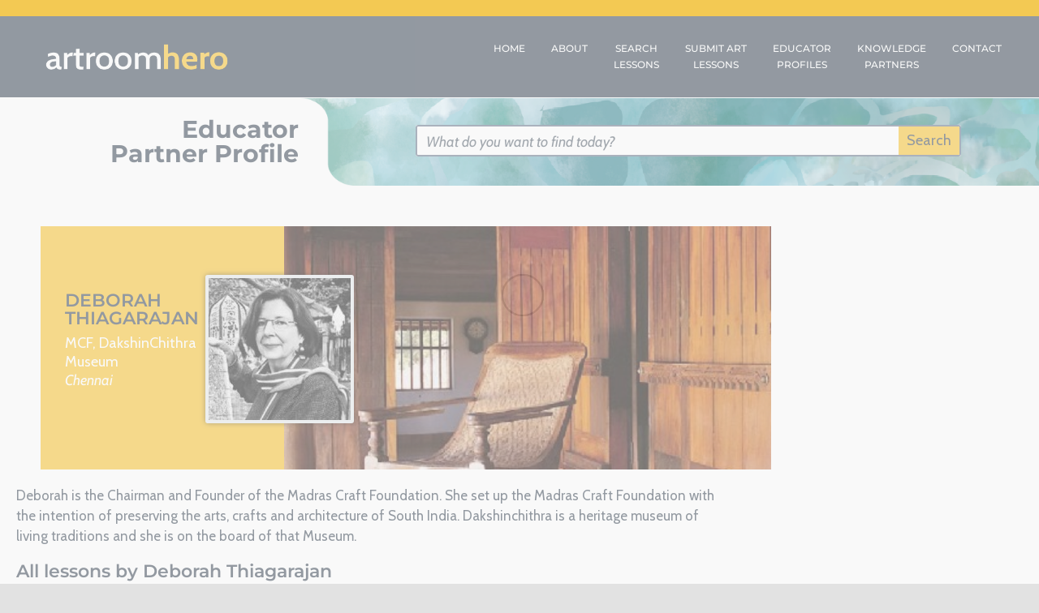

--- FILE ---
content_type: text/css
request_url: https://artroomhero.com/wp-content/uploads/elementor/css/post-8431.css?ver=1769553774
body_size: 2204
content:
.elementor-8431 .elementor-element.elementor-element-11c6c63:not(.elementor-motion-effects-element-type-background), .elementor-8431 .elementor-element.elementor-element-11c6c63 > .elementor-motion-effects-container > .elementor-motion-effects-layer{background-color:#FFFFFF;}.elementor-8431 .elementor-element.elementor-element-11c6c63 > .elementor-container{max-width:1500px;}.elementor-8431 .elementor-element.elementor-element-11c6c63{transition:background 0.3s, border 0.3s, border-radius 0.3s, box-shadow 0.3s;}.elementor-8431 .elementor-element.elementor-element-11c6c63 > .elementor-background-overlay{transition:background 0.3s, border-radius 0.3s, opacity 0.3s;}.elementor-8431 .elementor-element.elementor-element-0c2df0a > .elementor-element-populated{margin:0% 0% 0% 0%;--e-column-margin-right:0%;--e-column-margin-left:0%;padding:0px 0px 0px 0px;}.elementor-bc-flex-widget .elementor-8431 .elementor-element.elementor-element-e68b5f4.elementor-column .elementor-widget-wrap{align-items:center;}.elementor-8431 .elementor-element.elementor-element-e68b5f4.elementor-column.elementor-element[data-element_type="column"] > .elementor-widget-wrap.elementor-element-populated{align-content:center;align-items:center;}.elementor-8431 .elementor-element.elementor-element-e68b5f4 > .elementor-element-populated{margin:0% 0% 0% 0%;--e-column-margin-right:0%;--e-column-margin-left:0%;padding:0px 0px 0px 0px;}.elementor-widget-heading .elementor-heading-title{font-family:var( --e-global-typography-primary-font-family ), Sans-serif;font-weight:var( --e-global-typography-primary-font-weight );color:var( --e-global-color-primary );}.elementor-8431 .elementor-element.elementor-element-3446a73 > .elementor-widget-container{margin:0% -15% 0% 0%;}.elementor-8431 .elementor-element.elementor-element-3446a73{z-index:1;text-align:end;}.elementor-8431 .elementor-element.elementor-element-3446a73 .elementor-heading-title{font-family:"Montserrat", Sans-serif;font-size:30px;font-weight:700;line-height:1em;color:#3E4B59;}.elementor-8431 .elementor-element.elementor-element-3ceb61d:not(.elementor-motion-effects-element-type-background) > .elementor-widget-wrap, .elementor-8431 .elementor-element.elementor-element-3ceb61d > .elementor-widget-wrap > .elementor-motion-effects-container > .elementor-motion-effects-layer{background-image:url("https://artroomhero.com/wp-content/uploads/2021/05/HeadIMG2.png");background-position:top left;background-repeat:no-repeat;background-size:cover;}.elementor-8431 .elementor-element.elementor-element-3ceb61d > .elementor-element-populated{transition:background 0.3s, border 0.3s, border-radius 0.3s, box-shadow 0.3s;padding:02.5% 10% 01.5% 20%;}.elementor-8431 .elementor-element.elementor-element-3ceb61d > .elementor-element-populated > .elementor-background-overlay{transition:background 0.3s, border-radius 0.3s, opacity 0.3s;}.elementor-8431 .elementor-element.elementor-element-fcfa8fe > .elementor-widget-container{padding:10px 0px 10px 0px;}.elementor-8431 .elementor-element.elementor-element-487a524:not(.elementor-motion-effects-element-type-background), .elementor-8431 .elementor-element.elementor-element-487a524 > .elementor-motion-effects-container > .elementor-motion-effects-layer{background-color:#FFFFFF;}.elementor-8431 .elementor-element.elementor-element-487a524 > .elementor-container{max-width:1500px;}.elementor-8431 .elementor-element.elementor-element-487a524{transition:background 0.3s, border 0.3s, border-radius 0.3s, box-shadow 0.3s;}.elementor-8431 .elementor-element.elementor-element-487a524 > .elementor-background-overlay{transition:background 0.3s, border-radius 0.3s, opacity 0.3s;}.elementor-8431 .elementor-element.elementor-element-c864322 > .elementor-element-populated{margin:0% 0% 0% 0%;--e-column-margin-right:0%;--e-column-margin-left:0%;padding:0px 0px 0px 0px;}.elementor-8431 .elementor-element.elementor-element-4544acb:not(.elementor-motion-effects-element-type-background) > .elementor-widget-wrap, .elementor-8431 .elementor-element.elementor-element-4544acb > .elementor-widget-wrap > .elementor-motion-effects-container > .elementor-motion-effects-layer{background-color:#FFFFFF;background-image:url("https://artroomhero.com/wp-content/uploads/2021/06/img.jpeg");background-position:top left;background-repeat:no-repeat;background-size:cover;}.elementor-bc-flex-widget .elementor-8431 .elementor-element.elementor-element-4544acb.elementor-column .elementor-widget-wrap{align-items:center;}.elementor-8431 .elementor-element.elementor-element-4544acb.elementor-column.elementor-element[data-element_type="column"] > .elementor-widget-wrap.elementor-element-populated{align-content:center;align-items:center;}.elementor-8431 .elementor-element.elementor-element-4544acb > .elementor-element-populated{transition:background 0.3s, border 0.3s, border-radius 0.3s, box-shadow 0.3s;padding:03.5% 05% 0% 05%;}.elementor-8431 .elementor-element.elementor-element-4544acb > .elementor-element-populated > .elementor-background-overlay{transition:background 0.3s, border-radius 0.3s, opacity 0.3s;}.elementor-8431 .elementor-element.elementor-element-f962f0d > .elementor-widget-container{padding:0px 0px 0px 0px;}.elementor-bc-flex-widget .elementor-8431 .elementor-element.elementor-element-5bc10bc.elementor-column .elementor-widget-wrap{align-items:center;}.elementor-8431 .elementor-element.elementor-element-5bc10bc.elementor-column.elementor-element[data-element_type="column"] > .elementor-widget-wrap.elementor-element-populated{align-content:center;align-items:center;}.elementor-8431 .elementor-element.elementor-element-5bc10bc > .elementor-element-populated{margin:0% 0% 0% 0%;--e-column-margin-right:0%;--e-column-margin-left:0%;padding:0px 0px 0px 0px;}.elementor-8431 .elementor-element.elementor-element-da2214f > .elementor-widget-container{margin:0% 0% 0% 0%;}.elementor-8431 .elementor-element.elementor-element-da2214f{z-index:1;text-align:start;}.elementor-8431 .elementor-element.elementor-element-da2214f .elementor-heading-title{font-family:"Montserrat", Sans-serif;font-size:30px;font-weight:700;line-height:1em;color:#3E4B59;}.elementor-8431 .elementor-element.elementor-element-5c2d2b1:not(.elementor-motion-effects-element-type-background), .elementor-8431 .elementor-element.elementor-element-5c2d2b1 > .elementor-motion-effects-container > .elementor-motion-effects-layer{background-color:#FFFFFF;}.elementor-8431 .elementor-element.elementor-element-5c2d2b1 > .elementor-container{min-height:300px;}.elementor-8431 .elementor-element.elementor-element-5c2d2b1{overflow:hidden;border-style:solid;border-width:0px 50px 0px 50px;border-color:#ffffff;transition:background 0.3s, border 0.3s, border-radius 0.3s, box-shadow 0.3s;padding:50px 0px 0px 0px;z-index:15;}.elementor-8431 .elementor-element.elementor-element-5c2d2b1 > .elementor-background-overlay{transition:background 0.3s, border-radius 0.3s, opacity 0.3s;}.elementor-8431 .elementor-element.elementor-element-b10a11f:not(.elementor-motion-effects-element-type-background) > .elementor-widget-wrap, .elementor-8431 .elementor-element.elementor-element-b10a11f > .elementor-widget-wrap > .elementor-motion-effects-container > .elementor-motion-effects-layer{background-color:#F7C331;}.elementor-bc-flex-widget .elementor-8431 .elementor-element.elementor-element-b10a11f.elementor-column .elementor-widget-wrap{align-items:center;}.elementor-8431 .elementor-element.elementor-element-b10a11f.elementor-column.elementor-element[data-element_type="column"] > .elementor-widget-wrap.elementor-element-populated{align-content:center;align-items:center;}.elementor-8431 .elementor-element.elementor-element-b10a11f > .elementor-element-populated{transition:background 0.3s, border 0.3s, border-radius 0.3s, box-shadow 0.3s;padding:0px 0px 0px 0px;}.elementor-8431 .elementor-element.elementor-element-b10a11f > .elementor-element-populated > .elementor-background-overlay{transition:background 0.3s, border-radius 0.3s, opacity 0.3s;}.elementor-8431 .elementor-element.elementor-element-13324f8 > .elementor-widget-container{padding:0% 0% 0% 10%;}.elementor-8431 .elementor-element.elementor-element-13324f8 .elementor-heading-title{font-family:"Montserrat", Sans-serif;font-size:22px;font-weight:600;color:#3E4B59;}.elementor-widget-text-editor{font-family:var( --e-global-typography-text-font-family ), Sans-serif;font-weight:var( --e-global-typography-text-font-weight );color:var( --e-global-color-text );}.elementor-widget-text-editor.elementor-drop-cap-view-stacked .elementor-drop-cap{background-color:var( --e-global-color-primary );}.elementor-widget-text-editor.elementor-drop-cap-view-framed .elementor-drop-cap, .elementor-widget-text-editor.elementor-drop-cap-view-default .elementor-drop-cap{color:var( --e-global-color-primary );border-color:var( --e-global-color-primary );}.elementor-8431 .elementor-element.elementor-element-d235732 > .elementor-widget-container{margin:-30px 0px 0px 0px;padding:0% 0% 0% 10%;}.elementor-8431 .elementor-element.elementor-element-d235732{font-family:"Cabin", Sans-serif;font-size:18px;font-weight:400;line-height:1.3em;color:#FFFFFF;}.elementor-8431 .elementor-element.elementor-element-1832a38:not(.elementor-motion-effects-element-type-background) > .elementor-widget-wrap, .elementor-8431 .elementor-element.elementor-element-1832a38 > .elementor-widget-wrap > .elementor-motion-effects-container > .elementor-motion-effects-layer{background-color:#E7EAED;background-image:url("https://artroomhero.com/wp-content/uploads/2021/06/ls180thumb.jpg");background-position:center center;background-repeat:no-repeat;background-size:cover;}.elementor-bc-flex-widget .elementor-8431 .elementor-element.elementor-element-1832a38.elementor-column .elementor-widget-wrap{align-items:center;}.elementor-8431 .elementor-element.elementor-element-1832a38.elementor-column.elementor-element[data-element_type="column"] > .elementor-widget-wrap.elementor-element-populated{align-content:center;align-items:center;}.elementor-8431 .elementor-element.elementor-element-1832a38 > .elementor-element-populated{transition:background 0.3s, border 0.3s, border-radius 0.3s, box-shadow 0.3s;padding:0% 0% 0% 0%;}.elementor-8431 .elementor-element.elementor-element-1832a38 > .elementor-element-populated > .elementor-background-overlay{transition:background 0.3s, border-radius 0.3s, opacity 0.3s;}.elementor-8431 .elementor-element.elementor-element-fc9a723 > .elementor-element-populated{padding:0px 0px 0px 0px;}.elementor-widget-theme-post-featured-image .widget-image-caption{color:var( --e-global-color-text );font-family:var( --e-global-typography-text-font-family ), Sans-serif;font-weight:var( --e-global-typography-text-font-weight );}.elementor-8431 .elementor-element.elementor-element-40aea28{width:var( --container-widget-width, 600px );max-width:600px;--container-widget-width:600px;--container-widget-flex-grow:0;top:-90px;}body:not(.rtl) .elementor-8431 .elementor-element.elementor-element-40aea28{right:-85px;}body.rtl .elementor-8431 .elementor-element.elementor-element-40aea28{left:-85px;}.elementor-8431 .elementor-element.elementor-element-40aea28 img{border-style:solid;border-width:4px 4px 4px 4px;border-color:#E7EAED;border-radius:3px 3px 3px 3px;box-shadow:0px 0px 6px 0px rgba(0, 0, 0, 0.5);}.elementor-8431 .elementor-element.elementor-element-086b876 > .elementor-element-populated{padding:0% 35% 0% 0%;}.elementor-8431 .elementor-element.elementor-element-c70140d:not(.elementor-motion-effects-element-type-background), .elementor-8431 .elementor-element.elementor-element-c70140d > .elementor-motion-effects-container > .elementor-motion-effects-layer{background-color:#FFFFFF;}.elementor-8431 .elementor-element.elementor-element-c70140d{overflow:hidden;border-style:solid;border-width:0px 50px 0px 50px;border-color:#ffffff;transition:background 0.3s, border 0.3s, border-radius 0.3s, box-shadow 0.3s;margin-top:0px;margin-bottom:0px;padding:30px 0px 0px 0px;}.elementor-8431 .elementor-element.elementor-element-c70140d > .elementor-background-overlay{transition:background 0.3s, border-radius 0.3s, opacity 0.3s;}.elementor-8431 .elementor-element.elementor-element-45315a9:not(.elementor-motion-effects-element-type-background) > .elementor-widget-wrap, .elementor-8431 .elementor-element.elementor-element-45315a9 > .elementor-widget-wrap > .elementor-motion-effects-container > .elementor-motion-effects-layer{background-color:#F7C331;}.elementor-bc-flex-widget .elementor-8431 .elementor-element.elementor-element-45315a9.elementor-column .elementor-widget-wrap{align-items:center;}.elementor-8431 .elementor-element.elementor-element-45315a9.elementor-column.elementor-element[data-element_type="column"] > .elementor-widget-wrap.elementor-element-populated{align-content:center;align-items:center;}.elementor-8431 .elementor-element.elementor-element-45315a9 > .elementor-element-populated{transition:background 0.3s, border 0.3s, border-radius 0.3s, box-shadow 0.3s;padding:30px 0px 0px 0px;}.elementor-8431 .elementor-element.elementor-element-45315a9 > .elementor-element-populated > .elementor-background-overlay{transition:background 0.3s, border-radius 0.3s, opacity 0.3s;}.elementor-8431 .elementor-element.elementor-element-3db1717{text-align:center;}.elementor-8431 .elementor-element.elementor-element-3db1717 img{border-style:solid;border-width:4px 4px 4px 4px;border-color:#E7EAED;border-radius:3px 3px 3px 3px;box-shadow:0px 0px 6px 0px rgba(0, 0, 0, 0.5);}.elementor-8431 .elementor-element.elementor-element-5a00824 > .elementor-widget-container{padding:0% 0% 0% 0%;}.elementor-8431 .elementor-element.elementor-element-5a00824{text-align:center;}.elementor-8431 .elementor-element.elementor-element-5a00824 .elementor-heading-title{font-family:"Montserrat", Sans-serif;font-size:22px;font-weight:600;color:#3E4B59;}.elementor-8431 .elementor-element.elementor-element-588d127 > .elementor-widget-container{margin:-25px 0px 0px 0px;padding:0% 0% 0% 0%;}.elementor-8431 .elementor-element.elementor-element-588d127{text-align:center;font-family:"Cabin", Sans-serif;font-size:18px;font-weight:400;line-height:1.3em;color:#FFFFFF;}.elementor-8431 .elementor-element.elementor-element-49ceabf:not(.elementor-motion-effects-element-type-background), .elementor-8431 .elementor-element.elementor-element-49ceabf > .elementor-motion-effects-container > .elementor-motion-effects-layer{background-color:#FFFFFF;}.elementor-8431 .elementor-element.elementor-element-49ceabf{transition:background 0.3s, border 0.3s, border-radius 0.3s, box-shadow 0.3s;padding:20px 0px 60px 0px;}.elementor-8431 .elementor-element.elementor-element-49ceabf > .elementor-background-overlay{transition:background 0.3s, border-radius 0.3s, opacity 0.3s;}.elementor-8431 .elementor-element.elementor-element-ceed331 > .elementor-element-populated{padding:0px 20px 0px 20px;}.elementor-8431 .elementor-element.elementor-element-4585d88{font-family:"Cabin", Sans-serif;font-size:17px;font-weight:400;line-height:1.5em;color:#3E4B59;}.elementor-8431 .elementor-element.elementor-element-fe8b1a8 > .elementor-widget-container{margin:0px 0px 0px 0px;}.elementor-8431 .elementor-element.elementor-element-fe8b1a8{text-align:start;}.elementor-8431 .elementor-element.elementor-element-fe8b1a8 .elementor-heading-title{font-family:"Montserrat", Sans-serif;font-size:22px;font-weight:600;color:#3E4B59;}.elementor-widget-posts .elementor-button{background-color:var( --e-global-color-accent );font-family:var( --e-global-typography-accent-font-family ), Sans-serif;font-weight:var( --e-global-typography-accent-font-weight );}.elementor-widget-posts .elementor-post__title, .elementor-widget-posts .elementor-post__title a{color:var( --e-global-color-secondary );font-family:var( --e-global-typography-primary-font-family ), Sans-serif;font-weight:var( --e-global-typography-primary-font-weight );}.elementor-widget-posts .elementor-post__meta-data{font-family:var( --e-global-typography-secondary-font-family ), Sans-serif;font-weight:var( --e-global-typography-secondary-font-weight );}.elementor-widget-posts .elementor-post__excerpt p{font-family:var( --e-global-typography-text-font-family ), Sans-serif;font-weight:var( --e-global-typography-text-font-weight );}.elementor-widget-posts .elementor-post__read-more{color:var( --e-global-color-accent );font-family:var( --e-global-typography-accent-font-family ), Sans-serif;font-weight:var( --e-global-typography-accent-font-weight );}.elementor-widget-posts .elementor-post__card .elementor-post__badge{background-color:var( --e-global-color-accent );font-family:var( --e-global-typography-accent-font-family ), Sans-serif;font-weight:var( --e-global-typography-accent-font-weight );}.elementor-widget-posts .elementor-pagination{font-family:var( --e-global-typography-secondary-font-family ), Sans-serif;font-weight:var( --e-global-typography-secondary-font-weight );}.elementor-widget-posts .e-load-more-message{font-family:var( --e-global-typography-secondary-font-family ), Sans-serif;font-weight:var( --e-global-typography-secondary-font-weight );}.elementor-8431 .elementor-element.elementor-element-2c646ea{--grid-row-gap:25px;--grid-column-gap:25px;}.elementor-8431 .elementor-element.elementor-element-2c646ea > .elementor-widget-container{margin:15px 0px 0px 0px;}.elementor-8431 .elementor-element.elementor-element-2c646ea .elementor-posts-container .elementor-post__thumbnail{padding-bottom:calc( 1 * 100% );}.elementor-8431 .elementor-element.elementor-element-2c646ea:after{content:"1";}.elementor-8431 .elementor-element.elementor-element-2c646ea .elementor-post__thumbnail__link{width:100%;}.elementor-8431 .elementor-element.elementor-element-2c646ea .elementor-post__meta-data span + span:before{content:"•";}.elementor-8431 .elementor-element.elementor-element-2c646ea .elementor-post__card{background-color:#FFFFFF;border-color:#6B7A8F;border-width:0px;border-radius:3px;}.elementor-8431 .elementor-element.elementor-element-2c646ea .elementor-post__card .elementor-post__meta-data{border-top-color:#E7EAED38;}.elementor-8431 .elementor-element.elementor-element-2c646ea .elementor-post__text{margin-top:0px;}.elementor-8431 .elementor-element.elementor-element-2c646ea .elementor-post__title, .elementor-8431 .elementor-element.elementor-element-2c646ea .elementor-post__title a{color:#000000;font-family:"Montserrat", Sans-serif;font-size:18px;font-weight:600;line-height:1.3em;}.elementor-8431 .elementor-element.elementor-element-2c646ea .elementor-post__title{margin-bottom:0px;}.elementor-8431 .elementor-element.elementor-element-2c646ea .elementor-post__meta-data{color:#000000;font-family:"Cabin", Sans-serif;font-size:16px;font-weight:400;line-height:1.3em;}.elementor-8431 .elementor-element.elementor-element-2c646ea .elementor-post__meta-data span:before{color:#8B0103;}.elementor-8431 .elementor-element.elementor-element-2c646ea .elementor-pagination{text-align:center;font-family:"Cabin", Sans-serif;font-size:20px;font-weight:400;margin-top:35px;}.elementor-8431 .elementor-element.elementor-element-2c646ea .elementor-pagination .page-numbers:not(.dots){color:#3E4B59;}.elementor-8431 .elementor-element.elementor-element-2c646ea .elementor-pagination a.page-numbers:hover{color:#F7882F;}.elementor-8431 .elementor-element.elementor-element-2c646ea .elementor-pagination .page-numbers.current{color:#F7882F;}body:not(.rtl) .elementor-8431 .elementor-element.elementor-element-2c646ea .elementor-pagination .page-numbers:not(:first-child){margin-left:calc( 17px/2 );}body:not(.rtl) .elementor-8431 .elementor-element.elementor-element-2c646ea .elementor-pagination .page-numbers:not(:last-child){margin-right:calc( 17px/2 );}body.rtl .elementor-8431 .elementor-element.elementor-element-2c646ea .elementor-pagination .page-numbers:not(:first-child){margin-right:calc( 17px/2 );}body.rtl .elementor-8431 .elementor-element.elementor-element-2c646ea .elementor-pagination .page-numbers:not(:last-child){margin-left:calc( 17px/2 );}@media(min-width:768px){.elementor-8431 .elementor-element.elementor-element-0c2df0a{width:100%;}.elementor-8431 .elementor-element.elementor-element-e68b5f4{width:25%;}.elementor-8431 .elementor-element.elementor-element-3ceb61d{width:75%;}.elementor-8431 .elementor-element.elementor-element-c864322{width:100%;}.elementor-8431 .elementor-element.elementor-element-4544acb{width:75%;}.elementor-8431 .elementor-element.elementor-element-5bc10bc{width:25%;}.elementor-8431 .elementor-element.elementor-element-b10a11f{width:33.3%;}.elementor-8431 .elementor-element.elementor-element-1832a38{width:66.7%;}.elementor-8431 .elementor-element.elementor-element-fc9a723{width:34.991%;}.elementor-8431 .elementor-element.elementor-element-086b876{width:65%;}}@media(max-width:1024px) and (min-width:768px){.elementor-8431 .elementor-element.elementor-element-b10a11f{width:100%;}.elementor-8431 .elementor-element.elementor-element-1832a38{width:100%;}.elementor-8431 .elementor-element.elementor-element-fc9a723{width:5%;}.elementor-8431 .elementor-element.elementor-element-086b876{width:95%;}.elementor-8431 .elementor-element.elementor-element-45315a9{width:100%;}}@media(max-width:1024px){.elementor-8431 .elementor-element.elementor-element-5c2d2b1 > .elementor-container{min-height:650px;}.elementor-8431 .elementor-element.elementor-element-5c2d2b1{border-width:0px 20px 0px 20px;}.elementor-8431 .elementor-element.elementor-element-40aea28{width:var( --container-widget-width, 400px );max-width:400px;--container-widget-width:400px;--container-widget-flex-grow:0;top:303px;}body:not(.rtl) .elementor-8431 .elementor-element.elementor-element-40aea28{right:-535.531px;}body.rtl .elementor-8431 .elementor-element.elementor-element-40aea28{left:-535.531px;}.elementor-8431 .elementor-element.elementor-element-086b876 > .elementor-element-populated{padding:0px 30px 0px 0px;}.elementor-8431 .elementor-element.elementor-element-c70140d{border-width:0px 20px 0px 20px;}.elementor-8431 .elementor-element.elementor-element-fe8b1a8{text-align:center;}}@media(max-width:767px){.elementor-8431 .elementor-element.elementor-element-d47b94a{margin-top:0px;margin-bottom:0px;}.elementor-8431 .elementor-element.elementor-element-4544acb{width:100%;}.elementor-8431 .elementor-element.elementor-element-5bc10bc{width:100%;}.elementor-8431 .elementor-element.elementor-element-5bc10bc > .elementor-element-populated{margin:20px 0px 0px 0px;--e-column-margin-right:0px;--e-column-margin-left:0px;}.elementor-8431 .elementor-element.elementor-element-da2214f{text-align:center;}.elementor-8431 .elementor-element.elementor-element-1832a38 > .elementor-element-populated{padding:0px 20px 50px 20px;}.elementor-8431 .elementor-element.elementor-element-40aea28{width:var( --container-widget-width, 280px );max-width:280px;--container-widget-width:280px;--container-widget-flex-grow:0;top:446px;}body:not(.rtl) .elementor-8431 .elementor-element.elementor-element-40aea28{right:-10.469px;}body.rtl .elementor-8431 .elementor-element.elementor-element-40aea28{left:-10.469px;}.elementor-8431 .elementor-element.elementor-element-086b876 > .elementor-element-populated{padding:0px 0px 0px 0px;}.elementor-8431 .elementor-element.elementor-element-c70140d{margin-top:0px;margin-bottom:0px;padding:30px 0px 0px 0px;}.elementor-8431 .elementor-element.elementor-element-2c646ea .elementor-posts-container .elementor-post__thumbnail{padding-bottom:calc( 0.5 * 100% );}.elementor-8431 .elementor-element.elementor-element-2c646ea:after{content:"0.5";}.elementor-8431 .elementor-element.elementor-element-2c646ea .elementor-post__thumbnail__link{width:100%;}}/* Start custom CSS for section, class: .elementor-element-11c6c63 */a:hover{
    color:#f7c331 !important;
}
a{color:#ffffff !important;}/* End custom CSS */
/* Start custom CSS for section, class: .elementor-element-487a524 */a:hover{
    color:#f7c331 !important;
}
a{color:#ffffff !important;}/* End custom CSS */
/* Start custom CSS for posts, class: .elementor-element-2c646ea */.elementor-post__title a:hover{
    color:#f7882f !important;
}
.elementor-post__title a{
    color:#000000 !important;
}
.page-numbers{
    color:#3e4b59 !important;
}
.page-numbers:hover{
    color:#f7882f !important;
}
.current{
    color:#f7882f !important;
}/* End custom CSS */

--- FILE ---
content_type: text/css
request_url: https://artroomhero.com/wp-content/uploads/elementor/css/post-4979.css?ver=1769544200
body_size: 1690
content:
.elementor-4979 .elementor-element.elementor-element-34348e0 > .elementor-container > .elementor-column > .elementor-widget-wrap{align-content:center;align-items:center;}.elementor-4979 .elementor-element.elementor-element-34348e0:not(.elementor-motion-effects-element-type-background), .elementor-4979 .elementor-element.elementor-element-34348e0 > .elementor-motion-effects-container > .elementor-motion-effects-layer{background-color:#3E4B59;}.elementor-4979 .elementor-element.elementor-element-34348e0 > .elementor-container{max-width:1500px;min-height:80px;}.elementor-4979 .elementor-element.elementor-element-34348e0{border-style:solid;border-width:20px 0px 0px 0px;border-color:#F7C331;transition:background 0.3s, border 0.3s, border-radius 0.3s, box-shadow 0.3s;padding:0px 0px 0px 0px;}.elementor-4979 .elementor-element.elementor-element-34348e0, .elementor-4979 .elementor-element.elementor-element-34348e0 > .elementor-background-overlay{border-radius:0px 0px 0px 0px;}.elementor-4979 .elementor-element.elementor-element-34348e0 > .elementor-background-overlay{transition:background 0.3s, border-radius 0.3s, opacity 0.3s;}.elementor-4979 .elementor-element.elementor-element-c302a81 > .elementor-element-populated{margin:0% 0% 0% 020%;--e-column-margin-right:0%;--e-column-margin-left:020%;padding:0px 0px 0px 0px;}.elementor-widget-image .widget-image-caption{color:var( --e-global-color-text );font-family:var( --e-global-typography-text-font-family ), Sans-serif;font-weight:var( --e-global-typography-text-font-weight );}.elementor-4979 .elementor-element.elementor-element-c5d49e6{text-align:start;}.elementor-4979 .elementor-element.elementor-element-3dd2d47 > .elementor-element-populated{margin:0% 3% 0% 0%;--e-column-margin-right:3%;--e-column-margin-left:0%;padding:0px 0px 0px 0px;}.elementor-widget-nav-menu .elementor-nav-menu .elementor-item{font-family:var( --e-global-typography-primary-font-family ), Sans-serif;font-weight:var( --e-global-typography-primary-font-weight );}.elementor-widget-nav-menu .elementor-nav-menu--main .elementor-item{color:var( --e-global-color-text );fill:var( --e-global-color-text );}.elementor-widget-nav-menu .elementor-nav-menu--main .elementor-item:hover,
					.elementor-widget-nav-menu .elementor-nav-menu--main .elementor-item.elementor-item-active,
					.elementor-widget-nav-menu .elementor-nav-menu--main .elementor-item.highlighted,
					.elementor-widget-nav-menu .elementor-nav-menu--main .elementor-item:focus{color:var( --e-global-color-accent );fill:var( --e-global-color-accent );}.elementor-widget-nav-menu .elementor-nav-menu--main:not(.e--pointer-framed) .elementor-item:before,
					.elementor-widget-nav-menu .elementor-nav-menu--main:not(.e--pointer-framed) .elementor-item:after{background-color:var( --e-global-color-accent );}.elementor-widget-nav-menu .e--pointer-framed .elementor-item:before,
					.elementor-widget-nav-menu .e--pointer-framed .elementor-item:after{border-color:var( --e-global-color-accent );}.elementor-widget-nav-menu{--e-nav-menu-divider-color:var( --e-global-color-text );}.elementor-widget-nav-menu .elementor-nav-menu--dropdown .elementor-item, .elementor-widget-nav-menu .elementor-nav-menu--dropdown  .elementor-sub-item{font-family:var( --e-global-typography-accent-font-family ), Sans-serif;font-weight:var( --e-global-typography-accent-font-weight );}.elementor-4979 .elementor-element.elementor-element-07d149f .elementor-menu-toggle{margin-left:auto;background-color:rgba(0,0,0,0);font-size:25px;border-width:0px;border-radius:0px;}.elementor-4979 .elementor-element.elementor-element-07d149f .elementor-nav-menu .elementor-item{font-family:"Montserrat", Sans-serif;font-size:12px;font-weight:500;}.elementor-4979 .elementor-element.elementor-element-07d149f .elementor-nav-menu--main .elementor-item{color:#FFFFFF;fill:#FFFFFF;padding-left:16px;padding-right:16px;padding-top:30px;padding-bottom:30px;}.elementor-4979 .elementor-element.elementor-element-07d149f .elementor-nav-menu--main .elementor-item:hover,
					.elementor-4979 .elementor-element.elementor-element-07d149f .elementor-nav-menu--main .elementor-item.elementor-item-active,
					.elementor-4979 .elementor-element.elementor-element-07d149f .elementor-nav-menu--main .elementor-item.highlighted,
					.elementor-4979 .elementor-element.elementor-element-07d149f .elementor-nav-menu--main .elementor-item:focus{color:#F7C331;fill:#F7C331;}.elementor-4979 .elementor-element.elementor-element-07d149f .elementor-nav-menu--main:not(.e--pointer-framed) .elementor-item:before,
					.elementor-4979 .elementor-element.elementor-element-07d149f .elementor-nav-menu--main:not(.e--pointer-framed) .elementor-item:after{background-color:#F7C331;}.elementor-4979 .elementor-element.elementor-element-07d149f .e--pointer-framed .elementor-item:before,
					.elementor-4979 .elementor-element.elementor-element-07d149f .e--pointer-framed .elementor-item:after{border-color:#F7C331;}.elementor-4979 .elementor-element.elementor-element-07d149f .elementor-nav-menu--main .elementor-item.elementor-item-active{color:#F7CC31;}.elementor-4979 .elementor-element.elementor-element-07d149f .elementor-nav-menu--main:not(.e--pointer-framed) .elementor-item.elementor-item-active:before,
					.elementor-4979 .elementor-element.elementor-element-07d149f .elementor-nav-menu--main:not(.e--pointer-framed) .elementor-item.elementor-item-active:after{background-color:#F7CC31;}.elementor-4979 .elementor-element.elementor-element-07d149f .e--pointer-framed .elementor-item.elementor-item-active:before,
					.elementor-4979 .elementor-element.elementor-element-07d149f .e--pointer-framed .elementor-item.elementor-item-active:after{border-color:#F7CC31;}.elementor-4979 .elementor-element.elementor-element-07d149f .e--pointer-framed .elementor-item:before{border-width:5px;}.elementor-4979 .elementor-element.elementor-element-07d149f .e--pointer-framed.e--animation-draw .elementor-item:before{border-width:0 0 5px 5px;}.elementor-4979 .elementor-element.elementor-element-07d149f .e--pointer-framed.e--animation-draw .elementor-item:after{border-width:5px 5px 0 0;}.elementor-4979 .elementor-element.elementor-element-07d149f .e--pointer-framed.e--animation-corners .elementor-item:before{border-width:5px 0 0 5px;}.elementor-4979 .elementor-element.elementor-element-07d149f .e--pointer-framed.e--animation-corners .elementor-item:after{border-width:0 5px 5px 0;}.elementor-4979 .elementor-element.elementor-element-07d149f .e--pointer-underline .elementor-item:after,
					 .elementor-4979 .elementor-element.elementor-element-07d149f .e--pointer-overline .elementor-item:before,
					 .elementor-4979 .elementor-element.elementor-element-07d149f .e--pointer-double-line .elementor-item:before,
					 .elementor-4979 .elementor-element.elementor-element-07d149f .e--pointer-double-line .elementor-item:after{height:5px;}.elementor-4979 .elementor-element.elementor-element-07d149f{--e-nav-menu-horizontal-menu-item-margin:calc( 0px / 2 );}.elementor-4979 .elementor-element.elementor-element-07d149f .elementor-nav-menu--main:not(.elementor-nav-menu--layout-horizontal) .elementor-nav-menu > li:not(:last-child){margin-bottom:0px;}.elementor-4979 .elementor-element.elementor-element-07d149f .elementor-nav-menu--dropdown a, .elementor-4979 .elementor-element.elementor-element-07d149f .elementor-menu-toggle{color:#000000;}.elementor-4979 .elementor-element.elementor-element-07d149f .elementor-nav-menu--dropdown{background-color:#f2f2f2;}.elementor-4979 .elementor-element.elementor-element-07d149f .elementor-nav-menu--dropdown a:hover,
					.elementor-4979 .elementor-element.elementor-element-07d149f .elementor-nav-menu--dropdown a.elementor-item-active,
					.elementor-4979 .elementor-element.elementor-element-07d149f .elementor-nav-menu--dropdown a.highlighted,
					.elementor-4979 .elementor-element.elementor-element-07d149f .elementor-menu-toggle:hover{color:#00ce1b;}.elementor-4979 .elementor-element.elementor-element-07d149f .elementor-nav-menu--dropdown a:hover,
					.elementor-4979 .elementor-element.elementor-element-07d149f .elementor-nav-menu--dropdown a.elementor-item-active,
					.elementor-4979 .elementor-element.elementor-element-07d149f .elementor-nav-menu--dropdown a.highlighted{background-color:#ededed;}.elementor-4979 .elementor-element.elementor-element-07d149f .elementor-nav-menu--dropdown .elementor-item, .elementor-4979 .elementor-element.elementor-element-07d149f .elementor-nav-menu--dropdown  .elementor-sub-item{font-size:15px;}.elementor-4979 .elementor-element.elementor-element-07d149f div.elementor-menu-toggle{color:#000000;}.elementor-4979 .elementor-element.elementor-element-07d149f div.elementor-menu-toggle svg{fill:#000000;}.elementor-4979 .elementor-element.elementor-element-07d149f div.elementor-menu-toggle:hover{color:#00ce1b;}.elementor-4979 .elementor-element.elementor-element-030afcf > .elementor-container > .elementor-column > .elementor-widget-wrap{align-content:center;align-items:center;}.elementor-4979 .elementor-element.elementor-element-030afcf:not(.elementor-motion-effects-element-type-background), .elementor-4979 .elementor-element.elementor-element-030afcf > .elementor-motion-effects-container > .elementor-motion-effects-layer{background-color:#3E4B59;}.elementor-4979 .elementor-element.elementor-element-030afcf > .elementor-container{max-width:1500px;min-height:80px;}.elementor-4979 .elementor-element.elementor-element-030afcf{border-style:solid;border-width:20px 0px 0px 0px;border-color:#F7C331;transition:background 0.3s, border 0.3s, border-radius 0.3s, box-shadow 0.3s;padding:0px 0px 0px 0px;}.elementor-4979 .elementor-element.elementor-element-030afcf, .elementor-4979 .elementor-element.elementor-element-030afcf > .elementor-background-overlay{border-radius:0px 0px 0px 0px;}.elementor-4979 .elementor-element.elementor-element-030afcf > .elementor-background-overlay{transition:background 0.3s, border-radius 0.3s, opacity 0.3s;}.elementor-4979 .elementor-element.elementor-element-f6573c0 > .elementor-element-populated{margin:0% 0% 0% 020%;--e-column-margin-right:0%;--e-column-margin-left:020%;padding:0px 0px 0px 0px;}.elementor-4979 .elementor-element.elementor-element-37632b8{text-align:start;}.elementor-4979 .elementor-element.elementor-element-b9b49cf > .elementor-element-populated{margin:0% 3% 0% 0%;--e-column-margin-right:3%;--e-column-margin-left:0%;padding:0px 0px 0px 0px;}.elementor-4979 .elementor-element.elementor-element-429d559 .elementor-menu-toggle{margin-left:auto;background-color:rgba(0,0,0,0);font-size:25px;border-width:0px;border-radius:0px;}.elementor-4979 .elementor-element.elementor-element-429d559 .elementor-nav-menu .elementor-item{font-family:"Montserrat", Sans-serif;font-size:14px;font-weight:500;}.elementor-4979 .elementor-element.elementor-element-429d559 .elementor-nav-menu--main .elementor-item{color:#FFFFFF;fill:#FFFFFF;padding-top:40px;padding-bottom:40px;}.elementor-4979 .elementor-element.elementor-element-429d559 .elementor-nav-menu--main .elementor-item:hover,
					.elementor-4979 .elementor-element.elementor-element-429d559 .elementor-nav-menu--main .elementor-item.elementor-item-active,
					.elementor-4979 .elementor-element.elementor-element-429d559 .elementor-nav-menu--main .elementor-item.highlighted,
					.elementor-4979 .elementor-element.elementor-element-429d559 .elementor-nav-menu--main .elementor-item:focus{color:#F7C331;fill:#F7C331;}.elementor-4979 .elementor-element.elementor-element-429d559 .elementor-nav-menu--main:not(.e--pointer-framed) .elementor-item:before,
					.elementor-4979 .elementor-element.elementor-element-429d559 .elementor-nav-menu--main:not(.e--pointer-framed) .elementor-item:after{background-color:#F7C331;}.elementor-4979 .elementor-element.elementor-element-429d559 .e--pointer-framed .elementor-item:before,
					.elementor-4979 .elementor-element.elementor-element-429d559 .e--pointer-framed .elementor-item:after{border-color:#F7C331;}.elementor-4979 .elementor-element.elementor-element-429d559 .elementor-nav-menu--main .elementor-item.elementor-item-active{color:#F7CC31;}.elementor-4979 .elementor-element.elementor-element-429d559 .elementor-nav-menu--main:not(.e--pointer-framed) .elementor-item.elementor-item-active:before,
					.elementor-4979 .elementor-element.elementor-element-429d559 .elementor-nav-menu--main:not(.e--pointer-framed) .elementor-item.elementor-item-active:after{background-color:#F7CC31;}.elementor-4979 .elementor-element.elementor-element-429d559 .e--pointer-framed .elementor-item.elementor-item-active:before,
					.elementor-4979 .elementor-element.elementor-element-429d559 .e--pointer-framed .elementor-item.elementor-item-active:after{border-color:#F7CC31;}.elementor-4979 .elementor-element.elementor-element-429d559 .e--pointer-framed .elementor-item:before{border-width:5px;}.elementor-4979 .elementor-element.elementor-element-429d559 .e--pointer-framed.e--animation-draw .elementor-item:before{border-width:0 0 5px 5px;}.elementor-4979 .elementor-element.elementor-element-429d559 .e--pointer-framed.e--animation-draw .elementor-item:after{border-width:5px 5px 0 0;}.elementor-4979 .elementor-element.elementor-element-429d559 .e--pointer-framed.e--animation-corners .elementor-item:before{border-width:5px 0 0 5px;}.elementor-4979 .elementor-element.elementor-element-429d559 .e--pointer-framed.e--animation-corners .elementor-item:after{border-width:0 5px 5px 0;}.elementor-4979 .elementor-element.elementor-element-429d559 .e--pointer-underline .elementor-item:after,
					 .elementor-4979 .elementor-element.elementor-element-429d559 .e--pointer-overline .elementor-item:before,
					 .elementor-4979 .elementor-element.elementor-element-429d559 .e--pointer-double-line .elementor-item:before,
					 .elementor-4979 .elementor-element.elementor-element-429d559 .e--pointer-double-line .elementor-item:after{height:5px;}.elementor-4979 .elementor-element.elementor-element-429d559{--e-nav-menu-horizontal-menu-item-margin:calc( 0px / 2 );}.elementor-4979 .elementor-element.elementor-element-429d559 .elementor-nav-menu--main:not(.elementor-nav-menu--layout-horizontal) .elementor-nav-menu > li:not(:last-child){margin-bottom:0px;}.elementor-4979 .elementor-element.elementor-element-429d559 .elementor-nav-menu--dropdown a, .elementor-4979 .elementor-element.elementor-element-429d559 .elementor-menu-toggle{color:#FFFFFF;}.elementor-4979 .elementor-element.elementor-element-429d559 .elementor-nav-menu--dropdown{background-color:#3E4B59;}.elementor-4979 .elementor-element.elementor-element-429d559 .elementor-nav-menu--dropdown a:hover,
					.elementor-4979 .elementor-element.elementor-element-429d559 .elementor-nav-menu--dropdown a.elementor-item-active,
					.elementor-4979 .elementor-element.elementor-element-429d559 .elementor-nav-menu--dropdown a.highlighted,
					.elementor-4979 .elementor-element.elementor-element-429d559 .elementor-menu-toggle:hover{color:#F7CC31;}.elementor-4979 .elementor-element.elementor-element-429d559 .elementor-nav-menu--dropdown a:hover,
					.elementor-4979 .elementor-element.elementor-element-429d559 .elementor-nav-menu--dropdown a.elementor-item-active,
					.elementor-4979 .elementor-element.elementor-element-429d559 .elementor-nav-menu--dropdown a.highlighted{background-color:#3E4B59;}.elementor-4979 .elementor-element.elementor-element-429d559 .elementor-nav-menu--dropdown a.elementor-item-active{color:#F7CC31;background-color:#3E4B59;}.elementor-4979 .elementor-element.elementor-element-429d559 .elementor-nav-menu--dropdown .elementor-item, .elementor-4979 .elementor-element.elementor-element-429d559 .elementor-nav-menu--dropdown  .elementor-sub-item{font-size:15px;}.elementor-4979 .elementor-element.elementor-element-429d559 div.elementor-menu-toggle{color:#FFFFFF;}.elementor-4979 .elementor-element.elementor-element-429d559 div.elementor-menu-toggle svg{fill:#FFFFFF;}.elementor-4979 .elementor-element.elementor-element-429d559 div.elementor-menu-toggle:hover{color:#FFFFFF;}.elementor-4979 .elementor-element.elementor-element-26174c1 > .elementor-container > .elementor-column > .elementor-widget-wrap{align-content:center;align-items:center;}.elementor-4979 .elementor-element.elementor-element-26174c1:not(.elementor-motion-effects-element-type-background), .elementor-4979 .elementor-element.elementor-element-26174c1 > .elementor-motion-effects-container > .elementor-motion-effects-layer{background-color:#3E4B59;}.elementor-4979 .elementor-element.elementor-element-26174c1 > .elementor-container{max-width:1500px;min-height:80px;}.elementor-4979 .elementor-element.elementor-element-26174c1{border-style:solid;border-width:20px 0px 0px 0px;border-color:#F7C331;transition:background 0.3s, border 0.3s, border-radius 0.3s, box-shadow 0.3s;padding:0px 0px 0px 0px;}.elementor-4979 .elementor-element.elementor-element-26174c1, .elementor-4979 .elementor-element.elementor-element-26174c1 > .elementor-background-overlay{border-radius:0px 0px 0px 0px;}.elementor-4979 .elementor-element.elementor-element-26174c1 > .elementor-background-overlay{transition:background 0.3s, border-radius 0.3s, opacity 0.3s;}.elementor-4979 .elementor-element.elementor-element-06db98a > .elementor-element-populated{margin:0% 0% 0% 020%;--e-column-margin-right:0%;--e-column-margin-left:020%;padding:0px 0px 0px 0px;}.elementor-4979 .elementor-element.elementor-element-7413caa{text-align:start;}.elementor-4979 .elementor-element.elementor-element-e93d9d3 > .elementor-element-populated{margin:0% 3% 0% 0%;--e-column-margin-right:3%;--e-column-margin-left:0%;padding:0px 0px 0px 0px;}.elementor-4979 .elementor-element.elementor-element-ad0fde6 .elementor-menu-toggle{margin-left:auto;background-color:rgba(0,0,0,0);font-size:25px;border-width:0px;border-radius:0px;}.elementor-4979 .elementor-element.elementor-element-ad0fde6 .elementor-nav-menu .elementor-item{font-family:"Montserrat", Sans-serif;font-size:14px;font-weight:500;}.elementor-4979 .elementor-element.elementor-element-ad0fde6 .elementor-nav-menu--main .elementor-item{color:#FFFFFF;fill:#FFFFFF;padding-top:40px;padding-bottom:40px;}.elementor-4979 .elementor-element.elementor-element-ad0fde6 .elementor-nav-menu--main .elementor-item:hover,
					.elementor-4979 .elementor-element.elementor-element-ad0fde6 .elementor-nav-menu--main .elementor-item.elementor-item-active,
					.elementor-4979 .elementor-element.elementor-element-ad0fde6 .elementor-nav-menu--main .elementor-item.highlighted,
					.elementor-4979 .elementor-element.elementor-element-ad0fde6 .elementor-nav-menu--main .elementor-item:focus{color:#F7C331;fill:#F7C331;}.elementor-4979 .elementor-element.elementor-element-ad0fde6 .elementor-nav-menu--main:not(.e--pointer-framed) .elementor-item:before,
					.elementor-4979 .elementor-element.elementor-element-ad0fde6 .elementor-nav-menu--main:not(.e--pointer-framed) .elementor-item:after{background-color:#F7C331;}.elementor-4979 .elementor-element.elementor-element-ad0fde6 .e--pointer-framed .elementor-item:before,
					.elementor-4979 .elementor-element.elementor-element-ad0fde6 .e--pointer-framed .elementor-item:after{border-color:#F7C331;}.elementor-4979 .elementor-element.elementor-element-ad0fde6 .elementor-nav-menu--main .elementor-item.elementor-item-active{color:#F7CC31;}.elementor-4979 .elementor-element.elementor-element-ad0fde6 .elementor-nav-menu--main:not(.e--pointer-framed) .elementor-item.elementor-item-active:before,
					.elementor-4979 .elementor-element.elementor-element-ad0fde6 .elementor-nav-menu--main:not(.e--pointer-framed) .elementor-item.elementor-item-active:after{background-color:#F7CC31;}.elementor-4979 .elementor-element.elementor-element-ad0fde6 .e--pointer-framed .elementor-item.elementor-item-active:before,
					.elementor-4979 .elementor-element.elementor-element-ad0fde6 .e--pointer-framed .elementor-item.elementor-item-active:after{border-color:#F7CC31;}.elementor-4979 .elementor-element.elementor-element-ad0fde6 .e--pointer-framed .elementor-item:before{border-width:5px;}.elementor-4979 .elementor-element.elementor-element-ad0fde6 .e--pointer-framed.e--animation-draw .elementor-item:before{border-width:0 0 5px 5px;}.elementor-4979 .elementor-element.elementor-element-ad0fde6 .e--pointer-framed.e--animation-draw .elementor-item:after{border-width:5px 5px 0 0;}.elementor-4979 .elementor-element.elementor-element-ad0fde6 .e--pointer-framed.e--animation-corners .elementor-item:before{border-width:5px 0 0 5px;}.elementor-4979 .elementor-element.elementor-element-ad0fde6 .e--pointer-framed.e--animation-corners .elementor-item:after{border-width:0 5px 5px 0;}.elementor-4979 .elementor-element.elementor-element-ad0fde6 .e--pointer-underline .elementor-item:after,
					 .elementor-4979 .elementor-element.elementor-element-ad0fde6 .e--pointer-overline .elementor-item:before,
					 .elementor-4979 .elementor-element.elementor-element-ad0fde6 .e--pointer-double-line .elementor-item:before,
					 .elementor-4979 .elementor-element.elementor-element-ad0fde6 .e--pointer-double-line .elementor-item:after{height:5px;}.elementor-4979 .elementor-element.elementor-element-ad0fde6{--e-nav-menu-horizontal-menu-item-margin:calc( 0px / 2 );}.elementor-4979 .elementor-element.elementor-element-ad0fde6 .elementor-nav-menu--main:not(.elementor-nav-menu--layout-horizontal) .elementor-nav-menu > li:not(:last-child){margin-bottom:0px;}.elementor-4979 .elementor-element.elementor-element-ad0fde6 .elementor-nav-menu--dropdown a, .elementor-4979 .elementor-element.elementor-element-ad0fde6 .elementor-menu-toggle{color:#FFFFFF;}.elementor-4979 .elementor-element.elementor-element-ad0fde6 .elementor-nav-menu--dropdown{background-color:#3E4B59;}.elementor-4979 .elementor-element.elementor-element-ad0fde6 .elementor-nav-menu--dropdown a:hover,
					.elementor-4979 .elementor-element.elementor-element-ad0fde6 .elementor-nav-menu--dropdown a.elementor-item-active,
					.elementor-4979 .elementor-element.elementor-element-ad0fde6 .elementor-nav-menu--dropdown a.highlighted,
					.elementor-4979 .elementor-element.elementor-element-ad0fde6 .elementor-menu-toggle:hover{color:#F7CC31;}.elementor-4979 .elementor-element.elementor-element-ad0fde6 .elementor-nav-menu--dropdown a:hover,
					.elementor-4979 .elementor-element.elementor-element-ad0fde6 .elementor-nav-menu--dropdown a.elementor-item-active,
					.elementor-4979 .elementor-element.elementor-element-ad0fde6 .elementor-nav-menu--dropdown a.highlighted{background-color:#3E4B59;}.elementor-4979 .elementor-element.elementor-element-ad0fde6 .elementor-nav-menu--dropdown a.elementor-item-active{color:#F7CC31;background-color:#3E4B59;}.elementor-4979 .elementor-element.elementor-element-ad0fde6 .elementor-nav-menu--dropdown .elementor-item, .elementor-4979 .elementor-element.elementor-element-ad0fde6 .elementor-nav-menu--dropdown  .elementor-sub-item{font-size:15px;}.elementor-4979 .elementor-element.elementor-element-ad0fde6 div.elementor-menu-toggle{color:#FFFFFF;}.elementor-4979 .elementor-element.elementor-element-ad0fde6 div.elementor-menu-toggle svg{fill:#FFFFFF;}.elementor-4979 .elementor-element.elementor-element-ad0fde6 div.elementor-menu-toggle:hover{color:#FFFFFF;}@media(max-width:1024px){.elementor-4979 .elementor-element.elementor-element-34348e0{padding:30px 20px 30px 20px;}.elementor-4979 .elementor-element.elementor-element-07d149f .elementor-nav-menu--main > .elementor-nav-menu > li > .elementor-nav-menu--dropdown, .elementor-4979 .elementor-element.elementor-element-07d149f .elementor-nav-menu__container.elementor-nav-menu--dropdown{margin-top:45px !important;}.elementor-4979 .elementor-element.elementor-element-030afcf{padding:10px 20px 10px 20px;}.elementor-4979 .elementor-element.elementor-element-429d559 .elementor-nav-menu--main > .elementor-nav-menu > li > .elementor-nav-menu--dropdown, .elementor-4979 .elementor-element.elementor-element-429d559 .elementor-nav-menu__container.elementor-nav-menu--dropdown{margin-top:45px !important;}.elementor-4979 .elementor-element.elementor-element-429d559 .elementor-menu-toggle{font-size:35px;}.elementor-4979 .elementor-element.elementor-element-26174c1{padding:30px 20px 30px 20px;}.elementor-4979 .elementor-element.elementor-element-ad0fde6 .elementor-nav-menu--main > .elementor-nav-menu > li > .elementor-nav-menu--dropdown, .elementor-4979 .elementor-element.elementor-element-ad0fde6 .elementor-nav-menu__container.elementor-nav-menu--dropdown{margin-top:45px !important;}}@media(max-width:767px){.elementor-4979 .elementor-element.elementor-element-34348e0{padding:20px 20px 20px 20px;}.elementor-4979 .elementor-element.elementor-element-c302a81{width:50%;}.elementor-4979 .elementor-element.elementor-element-3dd2d47{width:35%;}.elementor-4979 .elementor-element.elementor-element-07d149f .elementor-nav-menu--main > .elementor-nav-menu > li > .elementor-nav-menu--dropdown, .elementor-4979 .elementor-element.elementor-element-07d149f .elementor-nav-menu__container.elementor-nav-menu--dropdown{margin-top:35px !important;}.elementor-4979 .elementor-element.elementor-element-030afcf{padding:0px 0px 0px 0px;}.elementor-4979 .elementor-element.elementor-element-f6573c0{width:60%;}.elementor-4979 .elementor-element.elementor-element-b9b49cf{width:30%;}.elementor-4979 .elementor-element.elementor-element-429d559 .elementor-nav-menu--main > .elementor-nav-menu > li > .elementor-nav-menu--dropdown, .elementor-4979 .elementor-element.elementor-element-429d559 .elementor-nav-menu__container.elementor-nav-menu--dropdown{margin-top:35px !important;}.elementor-4979 .elementor-element.elementor-element-26174c1{padding:0px 0px 0px 0px;}.elementor-4979 .elementor-element.elementor-element-06db98a{width:60%;}.elementor-4979 .elementor-element.elementor-element-e93d9d3{width:30%;}.elementor-4979 .elementor-element.elementor-element-ad0fde6 .elementor-nav-menu--main > .elementor-nav-menu > li > .elementor-nav-menu--dropdown, .elementor-4979 .elementor-element.elementor-element-ad0fde6 .elementor-nav-menu__container.elementor-nav-menu--dropdown{margin-top:35px !important;}}@media(min-width:768px){.elementor-4979 .elementor-element.elementor-element-c302a81{width:22%;}.elementor-4979 .elementor-element.elementor-element-3dd2d47{width:78%;}.elementor-4979 .elementor-element.elementor-element-f6573c0{width:23%;}.elementor-4979 .elementor-element.elementor-element-b9b49cf{width:77%;}.elementor-4979 .elementor-element.elementor-element-06db98a{width:23%;}.elementor-4979 .elementor-element.elementor-element-e93d9d3{width:77%;}}@media(max-width:1024px) and (min-width:768px){.elementor-4979 .elementor-element.elementor-element-f6573c0{width:50%;}.elementor-4979 .elementor-element.elementor-element-b9b49cf{width:50%;}}/* Start custom CSS for nav-menu, class: .elementor-element-07d149f */.elementor-item-active{
    color:#f7cc31 !important;
}
.menu-item {
    text-align:center !important;
}/* End custom CSS */
/* Start custom CSS for section, class: .elementor-element-34348e0 */.orig{
    font-style:italic !important;
}/* End custom CSS */
/* Start custom CSS for nav-menu, class: .elementor-element-429d559 */.elementor-item-active{
    color:#f7cc31 !important;
}
.menu-item {
    text-align:center !important;
}/* End custom CSS */
/* Start custom CSS for section, class: .elementor-element-030afcf */.orig{
    font-style:italic !important;
}/* End custom CSS */
/* Start custom CSS for nav-menu, class: .elementor-element-ad0fde6 */.elementor-item-active{
    color:#f7cc31 !important;
}
.menu-item {
    text-align:center !important;
}/* End custom CSS */
/* Start custom CSS for section, class: .elementor-element-26174c1 */.orig{
    font-style:italic !important;
}/* End custom CSS */

--- FILE ---
content_type: text/css
request_url: https://artroomhero.com/wp-content/uploads/elementor/css/post-826.css?ver=1769544201
body_size: 2743
content:
.elementor-826 .elementor-element.elementor-element-ca5a395 > .elementor-container > .elementor-column > .elementor-widget-wrap{align-content:center;align-items:center;}.elementor-826 .elementor-element.elementor-element-ca5a395:not(.elementor-motion-effects-element-type-background), .elementor-826 .elementor-element.elementor-element-ca5a395 > .elementor-motion-effects-container > .elementor-motion-effects-layer{background-color:#3E4B59;}.elementor-826 .elementor-element.elementor-element-ca5a395{transition:background 0.3s, border 0.3s, border-radius 0.3s, box-shadow 0.3s;padding:20px 0px 20px 0px;}.elementor-826 .elementor-element.elementor-element-ca5a395 > .elementor-background-overlay{transition:background 0.3s, border-radius 0.3s, opacity 0.3s;}.elementor-bc-flex-widget .elementor-826 .elementor-element.elementor-element-3b834aa.elementor-column .elementor-widget-wrap{align-items:flex-start;}.elementor-826 .elementor-element.elementor-element-3b834aa.elementor-column.elementor-element[data-element_type="column"] > .elementor-widget-wrap.elementor-element-populated{align-content:flex-start;align-items:flex-start;}.elementor-826 .elementor-element.elementor-element-3b834aa > .elementor-element-populated{padding:0px 20px 0px 0px;}.elementor-widget-image .widget-image-caption{color:var( --e-global-color-text );font-family:var( --e-global-typography-text-font-family ), Sans-serif;font-weight:var( --e-global-typography-text-font-weight );}.elementor-826 .elementor-element.elementor-element-60271a4{text-align:start;}.elementor-826 .elementor-element.elementor-element-698b986 > .elementor-element-populated{padding:0px 0px 0px 0px;}.elementor-widget-form .elementor-field-group > label, .elementor-widget-form .elementor-field-subgroup label{color:var( --e-global-color-text );}.elementor-widget-form .elementor-field-group > label{font-family:var( --e-global-typography-text-font-family ), Sans-serif;font-weight:var( --e-global-typography-text-font-weight );}.elementor-widget-form .elementor-field-type-html{color:var( --e-global-color-text );font-family:var( --e-global-typography-text-font-family ), Sans-serif;font-weight:var( --e-global-typography-text-font-weight );}.elementor-widget-form .elementor-field-group .elementor-field{color:var( --e-global-color-text );}.elementor-widget-form .elementor-field-group .elementor-field, .elementor-widget-form .elementor-field-subgroup label{font-family:var( --e-global-typography-text-font-family ), Sans-serif;font-weight:var( --e-global-typography-text-font-weight );}.elementor-widget-form .elementor-button{font-family:var( --e-global-typography-accent-font-family ), Sans-serif;font-weight:var( --e-global-typography-accent-font-weight );}.elementor-widget-form .e-form__buttons__wrapper__button-next{background-color:var( --e-global-color-accent );}.elementor-widget-form .elementor-button[type="submit"]{background-color:var( --e-global-color-accent );}.elementor-widget-form .e-form__buttons__wrapper__button-previous{background-color:var( --e-global-color-accent );}.elementor-widget-form .elementor-message{font-family:var( --e-global-typography-text-font-family ), Sans-serif;font-weight:var( --e-global-typography-text-font-weight );}.elementor-widget-form .e-form__indicators__indicator, .elementor-widget-form .e-form__indicators__indicator__label{font-family:var( --e-global-typography-accent-font-family ), Sans-serif;font-weight:var( --e-global-typography-accent-font-weight );}.elementor-widget-form{--e-form-steps-indicator-inactive-primary-color:var( --e-global-color-text );--e-form-steps-indicator-active-primary-color:var( --e-global-color-accent );--e-form-steps-indicator-completed-primary-color:var( --e-global-color-accent );--e-form-steps-indicator-progress-color:var( --e-global-color-accent );--e-form-steps-indicator-progress-background-color:var( --e-global-color-text );--e-form-steps-indicator-progress-meter-color:var( --e-global-color-text );}.elementor-widget-form .e-form__indicators__indicator__progress__meter{font-family:var( --e-global-typography-accent-font-family ), Sans-serif;font-weight:var( --e-global-typography-accent-font-weight );}.elementor-826 .elementor-element.elementor-element-8ccf610 .elementor-field-group{margin-bottom:0px;}.elementor-826 .elementor-element.elementor-element-8ccf610 .elementor-field-group.recaptcha_v3-bottomleft, .elementor-826 .elementor-element.elementor-element-8ccf610 .elementor-field-group.recaptcha_v3-bottomright{margin-bottom:0;}.elementor-826 .elementor-element.elementor-element-8ccf610 .elementor-form-fields-wrapper{margin-bottom:-0px;}body.rtl .elementor-826 .elementor-element.elementor-element-8ccf610 .elementor-labels-inline .elementor-field-group > label{padding-left:10px;}body:not(.rtl) .elementor-826 .elementor-element.elementor-element-8ccf610 .elementor-labels-inline .elementor-field-group > label{padding-right:10px;}body .elementor-826 .elementor-element.elementor-element-8ccf610 .elementor-labels-above .elementor-field-group > label{padding-bottom:10px;}.elementor-826 .elementor-element.elementor-element-8ccf610 .elementor-field-group > label, .elementor-826 .elementor-element.elementor-element-8ccf610 .elementor-field-subgroup label{color:#FFFFFF;}.elementor-826 .elementor-element.elementor-element-8ccf610 .elementor-field-group > label{font-family:"Cabin", Sans-serif;font-size:18px;font-weight:400;}.elementor-826 .elementor-element.elementor-element-8ccf610 .elementor-field-type-html{padding-bottom:0px;color:#3E4B59;font-family:"Cabin", Sans-serif;font-size:20px;font-weight:500;}.elementor-826 .elementor-element.elementor-element-8ccf610 .elementor-field-group .elementor-field{color:#3E4B59;}.elementor-826 .elementor-element.elementor-element-8ccf610 .elementor-field-group .elementor-field, .elementor-826 .elementor-element.elementor-element-8ccf610 .elementor-field-subgroup label{font-family:"Cabin", Sans-serif;font-size:18px;font-weight:500;}.elementor-826 .elementor-element.elementor-element-8ccf610 .elementor-field-group:not(.elementor-field-type-upload) .elementor-field:not(.elementor-select-wrapper){background-color:#ffffff;border-width:0px 0px 0px 0px;border-radius:3px 0px 00px 03px;}.elementor-826 .elementor-element.elementor-element-8ccf610 .elementor-field-group .elementor-select-wrapper select{background-color:#ffffff;border-width:0px 0px 0px 0px;border-radius:3px 0px 00px 03px;}.elementor-826 .elementor-element.elementor-element-8ccf610 .elementor-button{font-family:"Cabin", Sans-serif;font-size:18px;font-weight:500;border-radius:0px 03px 03px 0px;padding:16px 0px 16px 0px;}.elementor-826 .elementor-element.elementor-element-8ccf610 .e-form__buttons__wrapper__button-next{background-color:#F7CC31;color:#3E4B59;}.elementor-826 .elementor-element.elementor-element-8ccf610 .elementor-button[type="submit"]{background-color:#F7CC31;color:#3E4B59;}.elementor-826 .elementor-element.elementor-element-8ccf610 .elementor-button[type="submit"] svg *{fill:#3E4B59;}.elementor-826 .elementor-element.elementor-element-8ccf610 .e-form__buttons__wrapper__button-previous{color:#ffffff;}.elementor-826 .elementor-element.elementor-element-8ccf610 .e-form__buttons__wrapper__button-next:hover{color:#ffffff;}.elementor-826 .elementor-element.elementor-element-8ccf610 .elementor-button[type="submit"]:hover{color:#ffffff;}.elementor-826 .elementor-element.elementor-element-8ccf610 .elementor-button[type="submit"]:hover svg *{fill:#ffffff;}.elementor-826 .elementor-element.elementor-element-8ccf610 .e-form__buttons__wrapper__button-previous:hover{color:#ffffff;}.elementor-826 .elementor-element.elementor-element-8ccf610 .elementor-message{font-family:"Cabin", Sans-serif;font-size:16px;font-weight:400;line-height:1.3em;}.elementor-826 .elementor-element.elementor-element-8ccf610 .elementor-message.elementor-message-success{color:#F7CC31;}.elementor-826 .elementor-element.elementor-element-8ccf610 .elementor-message.elementor-message-danger{color:#F7CC31;}.elementor-826 .elementor-element.elementor-element-8ccf610 .elementor-message.elementor-help-inline{color:#F7CC31;}.elementor-826 .elementor-element.elementor-element-8ccf610{--e-form-steps-indicators-spacing:20px;--e-form-steps-indicator-padding:30px;--e-form-steps-indicator-inactive-secondary-color:#ffffff;--e-form-steps-indicator-active-secondary-color:#ffffff;--e-form-steps-indicator-completed-secondary-color:#ffffff;--e-form-steps-divider-width:1px;--e-form-steps-divider-gap:10px;}.elementor-826 .elementor-element.elementor-element-da02fc4 > .elementor-container > .elementor-column > .elementor-widget-wrap{align-content:center;align-items:center;}.elementor-826 .elementor-element.elementor-element-da02fc4:not(.elementor-motion-effects-element-type-background), .elementor-826 .elementor-element.elementor-element-da02fc4 > .elementor-motion-effects-container > .elementor-motion-effects-layer{background-color:#3E4B59;}.elementor-826 .elementor-element.elementor-element-da02fc4{transition:background 0.3s, border 0.3s, border-radius 0.3s, box-shadow 0.3s;padding:0px 0px 20px 0px;}.elementor-826 .elementor-element.elementor-element-da02fc4 > .elementor-background-overlay{transition:background 0.3s, border-radius 0.3s, opacity 0.3s;}.elementor-826 .elementor-element.elementor-element-987a31c > .elementor-element-populated{padding:0px 0px 0px 0px;}.elementor-widget-heading .elementor-heading-title{font-family:var( --e-global-typography-primary-font-family ), Sans-serif;font-weight:var( --e-global-typography-primary-font-weight );color:var( --e-global-color-primary );}.elementor-826 .elementor-element.elementor-element-51383b9 .elementor-heading-title{font-family:"Montserrat", Sans-serif;font-size:18px;font-weight:600;color:#F7CC31;}.elementor-826 .elementor-element.elementor-element-8b6ef88{--grid-template-columns:repeat(0, auto);--icon-size:27px;--grid-column-gap:10px;--grid-row-gap:0px;}.elementor-826 .elementor-element.elementor-element-8b6ef88 .elementor-widget-container{text-align:left;}.elementor-826 .elementor-element.elementor-element-8b6ef88 > .elementor-widget-container{margin:20px 0px 0px 0px;padding:0px 0px 0px 0px;}.elementor-826 .elementor-element.elementor-element-8b6ef88 .elementor-social-icon{background-color:#FFFFFF;--icon-padding:0.28em;border-style:solid;border-width:3px 3px 3px 3px;border-color:#ffffff;}.elementor-826 .elementor-element.elementor-element-8b6ef88 .elementor-social-icon i{color:#3E4B59;}.elementor-826 .elementor-element.elementor-element-8b6ef88 .elementor-social-icon svg{fill:#3E4B59;}.elementor-826 .elementor-element.elementor-element-8b6ef88 .elementor-social-icon:hover i{color:#F7C331;}.elementor-826 .elementor-element.elementor-element-8b6ef88 .elementor-social-icon:hover svg{fill:#F7C331;}.elementor-826 .elementor-element.elementor-element-8b6ef88 .elementor-social-icon:hover{border-color:#F7C331;}.elementor-826 .elementor-element.elementor-element-c6edf09 > .elementor-element-populated{padding:0px 0px 0px 0px;}.elementor-widget-icon-list .elementor-icon-list-item:not(:last-child):after{border-color:var( --e-global-color-text );}.elementor-widget-icon-list .elementor-icon-list-icon i{color:var( --e-global-color-primary );}.elementor-widget-icon-list .elementor-icon-list-icon svg{fill:var( --e-global-color-primary );}.elementor-widget-icon-list .elementor-icon-list-item > .elementor-icon-list-text, .elementor-widget-icon-list .elementor-icon-list-item > a{font-family:var( --e-global-typography-text-font-family ), Sans-serif;font-weight:var( --e-global-typography-text-font-weight );}.elementor-widget-icon-list .elementor-icon-list-text{color:var( --e-global-color-secondary );}.elementor-826 .elementor-element.elementor-element-7f446c0 .elementor-icon-list-icon i{transition:color 0.3s;}.elementor-826 .elementor-element.elementor-element-7f446c0 .elementor-icon-list-icon svg{transition:fill 0.3s;}.elementor-826 .elementor-element.elementor-element-7f446c0{--e-icon-list-icon-size:14px;--icon-vertical-offset:0px;}.elementor-826 .elementor-element.elementor-element-7f446c0 .elementor-icon-list-item > .elementor-icon-list-text, .elementor-826 .elementor-element.elementor-element-7f446c0 .elementor-icon-list-item > a{font-family:"Cabin", Sans-serif;font-size:18px;font-weight:400;}.elementor-826 .elementor-element.elementor-element-7f446c0 .elementor-icon-list-text{color:#FFFFFF;transition:color 0.3s;}.elementor-826 .elementor-element.elementor-element-7f446c0 .elementor-icon-list-item:hover .elementor-icon-list-text{color:#F7CC31;}.elementor-826 .elementor-element.elementor-element-2fd5c59 > .elementor-element-populated{padding:0px 0px 0px 0px;}.elementor-826 .elementor-element.elementor-element-f3503b4 .elementor-icon-list-icon i{transition:color 0.3s;}.elementor-826 .elementor-element.elementor-element-f3503b4 .elementor-icon-list-icon svg{transition:fill 0.3s;}.elementor-826 .elementor-element.elementor-element-f3503b4{--e-icon-list-icon-size:14px;--icon-vertical-offset:0px;}.elementor-826 .elementor-element.elementor-element-f3503b4 .elementor-icon-list-item > .elementor-icon-list-text, .elementor-826 .elementor-element.elementor-element-f3503b4 .elementor-icon-list-item > a{font-family:"Cabin", Sans-serif;font-size:18px;font-weight:400;}.elementor-826 .elementor-element.elementor-element-f3503b4 .elementor-icon-list-text{color:#FFFFFF;transition:color 0.3s;}.elementor-826 .elementor-element.elementor-element-f3503b4 .elementor-icon-list-item:hover .elementor-icon-list-text{color:#F7CC31;}.elementor-826 .elementor-element.elementor-element-f9c92d3 > .elementor-element-populated{padding:0px 0px 0px 0px;}.elementor-826 .elementor-element.elementor-element-6e90f2c .elementor-icon-list-icon i{transition:color 0.3s;}.elementor-826 .elementor-element.elementor-element-6e90f2c .elementor-icon-list-icon svg{transition:fill 0.3s;}.elementor-826 .elementor-element.elementor-element-6e90f2c{--e-icon-list-icon-size:14px;--icon-vertical-offset:0px;}.elementor-826 .elementor-element.elementor-element-6e90f2c .elementor-icon-list-item > .elementor-icon-list-text, .elementor-826 .elementor-element.elementor-element-6e90f2c .elementor-icon-list-item > a{font-family:"Cabin", Sans-serif;font-size:18px;font-weight:400;}.elementor-826 .elementor-element.elementor-element-6e90f2c .elementor-icon-list-text{color:#FFFFFF;transition:color 0.3s;}.elementor-826 .elementor-element.elementor-element-6e90f2c .elementor-icon-list-item:hover .elementor-icon-list-text{color:#F7CC31;}.elementor-826 .elementor-element.elementor-element-b35bea9 > .elementor-container > .elementor-column > .elementor-widget-wrap{align-content:center;align-items:center;}.elementor-826 .elementor-element.elementor-element-b35bea9:not(.elementor-motion-effects-element-type-background), .elementor-826 .elementor-element.elementor-element-b35bea9 > .elementor-motion-effects-container > .elementor-motion-effects-layer{background-color:#3E4B59;}.elementor-826 .elementor-element.elementor-element-b35bea9{transition:background 0.3s, border 0.3s, border-radius 0.3s, box-shadow 0.3s;padding:05px 0px 05px 0px;}.elementor-826 .elementor-element.elementor-element-b35bea9 > .elementor-background-overlay{transition:background 0.3s, border-radius 0.3s, opacity 0.3s;}.elementor-widget-text-editor{font-family:var( --e-global-typography-text-font-family ), Sans-serif;font-weight:var( --e-global-typography-text-font-weight );color:var( --e-global-color-text );}.elementor-widget-text-editor.elementor-drop-cap-view-stacked .elementor-drop-cap{background-color:var( --e-global-color-primary );}.elementor-widget-text-editor.elementor-drop-cap-view-framed .elementor-drop-cap, .elementor-widget-text-editor.elementor-drop-cap-view-default .elementor-drop-cap{color:var( --e-global-color-primary );border-color:var( --e-global-color-primary );}.elementor-826 .elementor-element.elementor-element-04882bb > .elementor-widget-container{padding:0px 0px 0px 0px;}.elementor-826 .elementor-element.elementor-element-04882bb{text-align:center;font-family:"Cabin", Sans-serif;font-size:16px;font-weight:500;color:#FFFFFF;}.elementor-826 .elementor-element.elementor-element-b834db6 > .elementor-container > .elementor-column > .elementor-widget-wrap{align-content:center;align-items:center;}.elementor-826 .elementor-element.elementor-element-b834db6:not(.elementor-motion-effects-element-type-background), .elementor-826 .elementor-element.elementor-element-b834db6 > .elementor-motion-effects-container > .elementor-motion-effects-layer{background-color:#F7CC31;}.elementor-826 .elementor-element.elementor-element-b834db6{transition:background 0.3s, border 0.3s, border-radius 0.3s, box-shadow 0.3s;padding:05px 0px 05px 0px;}.elementor-826 .elementor-element.elementor-element-b834db6 > .elementor-background-overlay{transition:background 0.3s, border-radius 0.3s, opacity 0.3s;}.elementor-826 .elementor-element.elementor-element-88380a7 > .elementor-widget-container{padding:0px 0px 0px 0px;}.elementor-826 .elementor-element.elementor-element-88380a7{text-align:center;font-family:"Cabin", Sans-serif;font-size:16px;font-weight:700;color:#3E4B59;}.elementor-826 .elementor-element.elementor-element-5303601 > .elementor-container > .elementor-column > .elementor-widget-wrap{align-content:center;align-items:center;}.elementor-826 .elementor-element.elementor-element-5303601:not(.elementor-motion-effects-element-type-background), .elementor-826 .elementor-element.elementor-element-5303601 > .elementor-motion-effects-container > .elementor-motion-effects-layer{background-color:#3E4B59;}.elementor-826 .elementor-element.elementor-element-5303601{transition:background 0.3s, border 0.3s, border-radius 0.3s, box-shadow 0.3s;padding:20px 0px 20px 0px;}.elementor-826 .elementor-element.elementor-element-5303601 > .elementor-background-overlay{transition:background 0.3s, border-radius 0.3s, opacity 0.3s;}.elementor-bc-flex-widget .elementor-826 .elementor-element.elementor-element-a791466.elementor-column .elementor-widget-wrap{align-items:flex-start;}.elementor-826 .elementor-element.elementor-element-a791466.elementor-column.elementor-element[data-element_type="column"] > .elementor-widget-wrap.elementor-element-populated{align-content:flex-start;align-items:flex-start;}.elementor-826 .elementor-element.elementor-element-a791466 > .elementor-element-populated{padding:0px 20px 0px 0px;}.elementor-826 .elementor-element.elementor-element-18b7f60{text-align:start;}.elementor-826 .elementor-element.elementor-element-c11e28f > .elementor-element-populated{padding:0px 0px 0px 0px;}.elementor-826 .elementor-element.elementor-element-0e1d9ba .elementor-field-group{margin-bottom:0px;}.elementor-826 .elementor-element.elementor-element-0e1d9ba .elementor-field-group.recaptcha_v3-bottomleft, .elementor-826 .elementor-element.elementor-element-0e1d9ba .elementor-field-group.recaptcha_v3-bottomright{margin-bottom:0;}.elementor-826 .elementor-element.elementor-element-0e1d9ba .elementor-form-fields-wrapper{margin-bottom:-0px;}body.rtl .elementor-826 .elementor-element.elementor-element-0e1d9ba .elementor-labels-inline .elementor-field-group > label{padding-left:10px;}body:not(.rtl) .elementor-826 .elementor-element.elementor-element-0e1d9ba .elementor-labels-inline .elementor-field-group > label{padding-right:10px;}body .elementor-826 .elementor-element.elementor-element-0e1d9ba .elementor-labels-above .elementor-field-group > label{padding-bottom:10px;}.elementor-826 .elementor-element.elementor-element-0e1d9ba .elementor-field-group > label, .elementor-826 .elementor-element.elementor-element-0e1d9ba .elementor-field-subgroup label{color:#FFFFFF;}.elementor-826 .elementor-element.elementor-element-0e1d9ba .elementor-field-group > label{font-family:"Cabin", Sans-serif;font-size:18px;font-weight:400;}.elementor-826 .elementor-element.elementor-element-0e1d9ba .elementor-field-type-html{padding-bottom:0px;color:#3E4B59;font-family:"Cabin", Sans-serif;font-size:20px;font-weight:500;}.elementor-826 .elementor-element.elementor-element-0e1d9ba .elementor-field-group .elementor-field{color:#3E4B59;}.elementor-826 .elementor-element.elementor-element-0e1d9ba .elementor-field-group .elementor-field, .elementor-826 .elementor-element.elementor-element-0e1d9ba .elementor-field-subgroup label{font-family:"Cabin", Sans-serif;font-size:18px;font-weight:500;}.elementor-826 .elementor-element.elementor-element-0e1d9ba .elementor-field-group:not(.elementor-field-type-upload) .elementor-field:not(.elementor-select-wrapper){background-color:#ffffff;border-width:0px 0px 0px 0px;border-radius:3px 0px 00px 03px;}.elementor-826 .elementor-element.elementor-element-0e1d9ba .elementor-field-group .elementor-select-wrapper select{background-color:#ffffff;border-width:0px 0px 0px 0px;border-radius:3px 0px 00px 03px;}.elementor-826 .elementor-element.elementor-element-0e1d9ba .elementor-button{font-family:"Cabin", Sans-serif;font-size:18px;font-weight:500;border-radius:0px 03px 03px 0px;padding:16px 0px 16px 0px;}.elementor-826 .elementor-element.elementor-element-0e1d9ba .e-form__buttons__wrapper__button-next{background-color:#F7CC31;color:#3E4B59;}.elementor-826 .elementor-element.elementor-element-0e1d9ba .elementor-button[type="submit"]{background-color:#F7CC31;color:#3E4B59;}.elementor-826 .elementor-element.elementor-element-0e1d9ba .elementor-button[type="submit"] svg *{fill:#3E4B59;}.elementor-826 .elementor-element.elementor-element-0e1d9ba .e-form__buttons__wrapper__button-previous{color:#ffffff;}.elementor-826 .elementor-element.elementor-element-0e1d9ba .e-form__buttons__wrapper__button-next:hover{color:#ffffff;}.elementor-826 .elementor-element.elementor-element-0e1d9ba .elementor-button[type="submit"]:hover{color:#ffffff;}.elementor-826 .elementor-element.elementor-element-0e1d9ba .elementor-button[type="submit"]:hover svg *{fill:#ffffff;}.elementor-826 .elementor-element.elementor-element-0e1d9ba .e-form__buttons__wrapper__button-previous:hover{color:#ffffff;}.elementor-826 .elementor-element.elementor-element-0e1d9ba .elementor-message{font-family:"Cabin", Sans-serif;font-size:16px;font-weight:400;line-height:1.3em;}.elementor-826 .elementor-element.elementor-element-0e1d9ba .elementor-message.elementor-message-success{color:#F7CC31;}.elementor-826 .elementor-element.elementor-element-0e1d9ba .elementor-message.elementor-message-danger{color:#F7CC31;}.elementor-826 .elementor-element.elementor-element-0e1d9ba .elementor-message.elementor-help-inline{color:#F7CC31;}.elementor-826 .elementor-element.elementor-element-0e1d9ba{--e-form-steps-indicators-spacing:20px;--e-form-steps-indicator-padding:30px;--e-form-steps-indicator-inactive-secondary-color:#ffffff;--e-form-steps-indicator-active-secondary-color:#ffffff;--e-form-steps-indicator-completed-secondary-color:#ffffff;--e-form-steps-divider-width:1px;--e-form-steps-divider-gap:10px;}.elementor-826 .elementor-element.elementor-element-c33ad14 > .elementor-container > .elementor-column > .elementor-widget-wrap{align-content:center;align-items:center;}.elementor-826 .elementor-element.elementor-element-c33ad14:not(.elementor-motion-effects-element-type-background), .elementor-826 .elementor-element.elementor-element-c33ad14 > .elementor-motion-effects-container > .elementor-motion-effects-layer{background-color:#3E4B59;}.elementor-826 .elementor-element.elementor-element-c33ad14{transition:background 0.3s, border 0.3s, border-radius 0.3s, box-shadow 0.3s;padding:0px 0px 20px 0px;}.elementor-826 .elementor-element.elementor-element-c33ad14 > .elementor-background-overlay{transition:background 0.3s, border-radius 0.3s, opacity 0.3s;}.elementor-826 .elementor-element.elementor-element-0c44459 > .elementor-element-populated{padding:0px 0px 0px 0px;}.elementor-826 .elementor-element.elementor-element-ccbf238 .elementor-heading-title{font-family:"Montserrat", Sans-serif;font-size:18px;font-weight:600;color:#F7CC31;}.elementor-826 .elementor-element.elementor-element-90c1a8a{--grid-template-columns:repeat(0, auto);--icon-size:25px;--grid-column-gap:10px;--grid-row-gap:0px;}.elementor-826 .elementor-element.elementor-element-90c1a8a .elementor-widget-container{text-align:left;}.elementor-826 .elementor-element.elementor-element-90c1a8a > .elementor-widget-container{margin:10px 0px 0px 0px;padding:0px 0px 0px 0px;}.elementor-826 .elementor-element.elementor-element-90c1a8a .elementor-social-icon{background-color:#FFFFFF;--icon-padding:0.28em;border-style:solid;border-width:3px 3px 3px 3px;border-color:#ffffff;}.elementor-826 .elementor-element.elementor-element-90c1a8a .elementor-social-icon i{color:#3E4B59;}.elementor-826 .elementor-element.elementor-element-90c1a8a .elementor-social-icon svg{fill:#3E4B59;}.elementor-826 .elementor-element.elementor-element-90c1a8a .elementor-social-icon:hover i{color:#F7C331;}.elementor-826 .elementor-element.elementor-element-90c1a8a .elementor-social-icon:hover svg{fill:#F7C331;}.elementor-826 .elementor-element.elementor-element-90c1a8a .elementor-social-icon:hover{border-color:#F7C331;}.elementor-826 .elementor-element.elementor-element-739d445 > .elementor-element-populated{padding:0px 0px 0px 0px;}.elementor-826 .elementor-element.elementor-element-f5eeada .elementor-icon-list-icon i{transition:color 0.3s;}.elementor-826 .elementor-element.elementor-element-f5eeada .elementor-icon-list-icon svg{transition:fill 0.3s;}.elementor-826 .elementor-element.elementor-element-f5eeada{--e-icon-list-icon-size:14px;--icon-vertical-offset:0px;}.elementor-826 .elementor-element.elementor-element-f5eeada .elementor-icon-list-item > .elementor-icon-list-text, .elementor-826 .elementor-element.elementor-element-f5eeada .elementor-icon-list-item > a{font-family:"Cabin", Sans-serif;font-size:16px;font-weight:400;}.elementor-826 .elementor-element.elementor-element-f5eeada .elementor-icon-list-text{color:#FFFFFF;transition:color 0.3s;}.elementor-826 .elementor-element.elementor-element-f5eeada .elementor-icon-list-item:hover .elementor-icon-list-text{color:#F7CC31;}.elementor-826 .elementor-element.elementor-element-2da5f14 > .elementor-element-populated{padding:0px 0px 0px 0px;}.elementor-826 .elementor-element.elementor-element-e9f7114 .elementor-icon-list-icon i{transition:color 0.3s;}.elementor-826 .elementor-element.elementor-element-e9f7114 .elementor-icon-list-icon svg{transition:fill 0.3s;}.elementor-826 .elementor-element.elementor-element-e9f7114{--e-icon-list-icon-size:14px;--icon-vertical-offset:0px;}.elementor-826 .elementor-element.elementor-element-e9f7114 .elementor-icon-list-item > .elementor-icon-list-text, .elementor-826 .elementor-element.elementor-element-e9f7114 .elementor-icon-list-item > a{font-family:"Cabin", Sans-serif;font-size:16px;font-weight:400;}.elementor-826 .elementor-element.elementor-element-e9f7114 .elementor-icon-list-text{color:#FFFFFF;transition:color 0.3s;}.elementor-826 .elementor-element.elementor-element-e9f7114 .elementor-icon-list-item:hover .elementor-icon-list-text{color:#F7CC31;}.elementor-826 .elementor-element.elementor-element-3cce020 > .elementor-element-populated{padding:0px 0px 0px 0px;}.elementor-826 .elementor-element.elementor-element-ad88fa8 .elementor-icon-list-icon i{transition:color 0.3s;}.elementor-826 .elementor-element.elementor-element-ad88fa8 .elementor-icon-list-icon svg{transition:fill 0.3s;}.elementor-826 .elementor-element.elementor-element-ad88fa8{--e-icon-list-icon-size:14px;--icon-vertical-offset:0px;}.elementor-826 .elementor-element.elementor-element-ad88fa8 .elementor-icon-list-item > .elementor-icon-list-text, .elementor-826 .elementor-element.elementor-element-ad88fa8 .elementor-icon-list-item > a{font-family:"Cabin", Sans-serif;font-size:16px;font-weight:400;}.elementor-826 .elementor-element.elementor-element-ad88fa8 .elementor-icon-list-text{color:#FFFFFF;transition:color 0.3s;}.elementor-826 .elementor-element.elementor-element-ad88fa8 .elementor-icon-list-item:hover .elementor-icon-list-text{color:#F7CC31;}.elementor-826 .elementor-element.elementor-element-787526c > .elementor-container > .elementor-column > .elementor-widget-wrap{align-content:center;align-items:center;}.elementor-826 .elementor-element.elementor-element-787526c:not(.elementor-motion-effects-element-type-background), .elementor-826 .elementor-element.elementor-element-787526c > .elementor-motion-effects-container > .elementor-motion-effects-layer{background-color:#3E4B59;}.elementor-826 .elementor-element.elementor-element-787526c{transition:background 0.3s, border 0.3s, border-radius 0.3s, box-shadow 0.3s;padding:05px 0px 05px 0px;}.elementor-826 .elementor-element.elementor-element-787526c > .elementor-background-overlay{transition:background 0.3s, border-radius 0.3s, opacity 0.3s;}.elementor-826 .elementor-element.elementor-element-38a8099 > .elementor-widget-container{padding:0px 0px 0px 0px;}.elementor-826 .elementor-element.elementor-element-38a8099{text-align:center;font-family:"Cabin", Sans-serif;font-size:15px;font-weight:500;color:#FFFFFF;}.elementor-826 .elementor-element.elementor-element-cb13fa9 > .elementor-container > .elementor-column > .elementor-widget-wrap{align-content:center;align-items:center;}.elementor-826 .elementor-element.elementor-element-cb13fa9:not(.elementor-motion-effects-element-type-background), .elementor-826 .elementor-element.elementor-element-cb13fa9 > .elementor-motion-effects-container > .elementor-motion-effects-layer{background-color:#F7CC31;}.elementor-826 .elementor-element.elementor-element-cb13fa9{transition:background 0.3s, border 0.3s, border-radius 0.3s, box-shadow 0.3s;padding:05px 0px 05px 0px;}.elementor-826 .elementor-element.elementor-element-cb13fa9 > .elementor-background-overlay{transition:background 0.3s, border-radius 0.3s, opacity 0.3s;}.elementor-826 .elementor-element.elementor-element-bbd9d40 > .elementor-widget-container{padding:0px 0px 0px 0px;}.elementor-826 .elementor-element.elementor-element-bbd9d40{text-align:center;font-family:"Cabin", Sans-serif;font-size:16px;font-weight:700;color:#3E4B59;}.elementor-826 .elementor-element.elementor-element-248da7e > .elementor-container > .elementor-column > .elementor-widget-wrap{align-content:center;align-items:center;}.elementor-826 .elementor-element.elementor-element-248da7e:not(.elementor-motion-effects-element-type-background), .elementor-826 .elementor-element.elementor-element-248da7e > .elementor-motion-effects-container > .elementor-motion-effects-layer{background-color:#3E4B59;}.elementor-826 .elementor-element.elementor-element-248da7e{transition:background 0.3s, border 0.3s, border-radius 0.3s, box-shadow 0.3s;padding:20px 0px 20px 0px;}.elementor-826 .elementor-element.elementor-element-248da7e > .elementor-background-overlay{transition:background 0.3s, border-radius 0.3s, opacity 0.3s;}.elementor-bc-flex-widget .elementor-826 .elementor-element.elementor-element-8ef165a.elementor-column .elementor-widget-wrap{align-items:flex-start;}.elementor-826 .elementor-element.elementor-element-8ef165a.elementor-column.elementor-element[data-element_type="column"] > .elementor-widget-wrap.elementor-element-populated{align-content:flex-start;align-items:flex-start;}.elementor-826 .elementor-element.elementor-element-8ef165a > .elementor-element-populated{padding:0px 20px 0px 0px;}.elementor-826 .elementor-element.elementor-element-5aaec7e{text-align:start;}.elementor-826 .elementor-element.elementor-element-b206d6c > .elementor-element-populated{padding:0px 0px 0px 0px;}.elementor-826 .elementor-element.elementor-element-146c93f .elementor-field-group{margin-bottom:0px;}.elementor-826 .elementor-element.elementor-element-146c93f .elementor-field-group.recaptcha_v3-bottomleft, .elementor-826 .elementor-element.elementor-element-146c93f .elementor-field-group.recaptcha_v3-bottomright{margin-bottom:0;}.elementor-826 .elementor-element.elementor-element-146c93f .elementor-form-fields-wrapper{margin-bottom:-0px;}body.rtl .elementor-826 .elementor-element.elementor-element-146c93f .elementor-labels-inline .elementor-field-group > label{padding-left:10px;}body:not(.rtl) .elementor-826 .elementor-element.elementor-element-146c93f .elementor-labels-inline .elementor-field-group > label{padding-right:10px;}body .elementor-826 .elementor-element.elementor-element-146c93f .elementor-labels-above .elementor-field-group > label{padding-bottom:10px;}.elementor-826 .elementor-element.elementor-element-146c93f .elementor-field-group > label, .elementor-826 .elementor-element.elementor-element-146c93f .elementor-field-subgroup label{color:#FFFFFF;}.elementor-826 .elementor-element.elementor-element-146c93f .elementor-field-group > label{font-family:"Cabin", Sans-serif;font-size:18px;font-weight:400;}.elementor-826 .elementor-element.elementor-element-146c93f .elementor-field-type-html{padding-bottom:0px;color:#3E4B59;font-family:"Cabin", Sans-serif;font-size:20px;font-weight:500;}.elementor-826 .elementor-element.elementor-element-146c93f .elementor-field-group .elementor-field{color:#3E4B59;}.elementor-826 .elementor-element.elementor-element-146c93f .elementor-field-group .elementor-field, .elementor-826 .elementor-element.elementor-element-146c93f .elementor-field-subgroup label{font-family:"Cabin", Sans-serif;font-size:18px;font-weight:500;}.elementor-826 .elementor-element.elementor-element-146c93f .elementor-field-group:not(.elementor-field-type-upload) .elementor-field:not(.elementor-select-wrapper){background-color:#ffffff;border-width:0px 0px 0px 0px;border-radius:3px 03px 3px 03px;}.elementor-826 .elementor-element.elementor-element-146c93f .elementor-field-group .elementor-select-wrapper select{background-color:#ffffff;border-width:0px 0px 0px 0px;border-radius:3px 03px 3px 03px;}.elementor-826 .elementor-element.elementor-element-146c93f .elementor-button{font-family:"Cabin", Sans-serif;font-size:18px;font-weight:500;border-radius:03px 03px 03px 03px;padding:16px 0px 16px 0px;}.elementor-826 .elementor-element.elementor-element-146c93f .e-form__buttons__wrapper__button-next{background-color:#F7CC31;color:#3E4B59;}.elementor-826 .elementor-element.elementor-element-146c93f .elementor-button[type="submit"]{background-color:#F7CC31;color:#3E4B59;}.elementor-826 .elementor-element.elementor-element-146c93f .elementor-button[type="submit"] svg *{fill:#3E4B59;}.elementor-826 .elementor-element.elementor-element-146c93f .e-form__buttons__wrapper__button-previous{color:#ffffff;}.elementor-826 .elementor-element.elementor-element-146c93f .e-form__buttons__wrapper__button-next:hover{color:#ffffff;}.elementor-826 .elementor-element.elementor-element-146c93f .elementor-button[type="submit"]:hover{color:#ffffff;}.elementor-826 .elementor-element.elementor-element-146c93f .elementor-button[type="submit"]:hover svg *{fill:#ffffff;}.elementor-826 .elementor-element.elementor-element-146c93f .e-form__buttons__wrapper__button-previous:hover{color:#ffffff;}.elementor-826 .elementor-element.elementor-element-146c93f .elementor-message{font-family:"Cabin", Sans-serif;font-size:16px;font-weight:400;line-height:1.3em;}.elementor-826 .elementor-element.elementor-element-146c93f .elementor-message.elementor-message-success{color:#F7CC31;}.elementor-826 .elementor-element.elementor-element-146c93f .elementor-message.elementor-message-danger{color:#F7CC31;}.elementor-826 .elementor-element.elementor-element-146c93f .elementor-message.elementor-help-inline{color:#F7CC31;}.elementor-826 .elementor-element.elementor-element-146c93f{--e-form-steps-indicators-spacing:20px;--e-form-steps-indicator-padding:30px;--e-form-steps-indicator-inactive-secondary-color:#ffffff;--e-form-steps-indicator-active-secondary-color:#ffffff;--e-form-steps-indicator-completed-secondary-color:#ffffff;--e-form-steps-divider-width:1px;--e-form-steps-divider-gap:10px;}.elementor-826 .elementor-element.elementor-element-77d922a > .elementor-container > .elementor-column > .elementor-widget-wrap{align-content:center;align-items:center;}.elementor-826 .elementor-element.elementor-element-77d922a:not(.elementor-motion-effects-element-type-background), .elementor-826 .elementor-element.elementor-element-77d922a > .elementor-motion-effects-container > .elementor-motion-effects-layer{background-color:#3E4B59;}.elementor-826 .elementor-element.elementor-element-77d922a{transition:background 0.3s, border 0.3s, border-radius 0.3s, box-shadow 0.3s;padding:0px 0px 20px 0px;}.elementor-826 .elementor-element.elementor-element-77d922a > .elementor-background-overlay{transition:background 0.3s, border-radius 0.3s, opacity 0.3s;}.elementor-826 .elementor-element.elementor-element-aa178dc > .elementor-element-populated{padding:0px 0px 0px 0px;}.elementor-826 .elementor-element.elementor-element-e070a49 .elementor-heading-title{font-family:"Montserrat", Sans-serif;font-size:18px;font-weight:600;color:#F7CC31;}.elementor-826 .elementor-element.elementor-element-91f3e5b{--grid-template-columns:repeat(0, auto);--icon-size:25px;--grid-column-gap:10px;--grid-row-gap:0px;}.elementor-826 .elementor-element.elementor-element-91f3e5b .elementor-widget-container{text-align:left;}.elementor-826 .elementor-element.elementor-element-91f3e5b > .elementor-widget-container{margin:10px 0px 0px 0px;padding:0px 0px 0px 0px;}.elementor-826 .elementor-element.elementor-element-91f3e5b .elementor-social-icon{background-color:#FFFFFF;--icon-padding:0.28em;border-style:solid;border-width:3px 3px 3px 3px;border-color:#ffffff;}.elementor-826 .elementor-element.elementor-element-91f3e5b .elementor-social-icon i{color:#3E4B59;}.elementor-826 .elementor-element.elementor-element-91f3e5b .elementor-social-icon svg{fill:#3E4B59;}.elementor-826 .elementor-element.elementor-element-91f3e5b .elementor-social-icon:hover i{color:#F7C331;}.elementor-826 .elementor-element.elementor-element-91f3e5b .elementor-social-icon:hover svg{fill:#F7C331;}.elementor-826 .elementor-element.elementor-element-91f3e5b .elementor-social-icon:hover{border-color:#F7C331;}.elementor-826 .elementor-element.elementor-element-fffbe11 > .elementor-element-populated{padding:0px 0px 0px 0px;}.elementor-826 .elementor-element.elementor-element-3ce7a9d .elementor-icon-list-icon i{transition:color 0.3s;}.elementor-826 .elementor-element.elementor-element-3ce7a9d .elementor-icon-list-icon svg{transition:fill 0.3s;}.elementor-826 .elementor-element.elementor-element-3ce7a9d{--e-icon-list-icon-size:14px;--icon-vertical-offset:0px;}.elementor-826 .elementor-element.elementor-element-3ce7a9d .elementor-icon-list-item > .elementor-icon-list-text, .elementor-826 .elementor-element.elementor-element-3ce7a9d .elementor-icon-list-item > a{font-family:"Cabin", Sans-serif;font-size:16px;font-weight:400;}.elementor-826 .elementor-element.elementor-element-3ce7a9d .elementor-icon-list-text{color:#FFFFFF;transition:color 0.3s;}.elementor-826 .elementor-element.elementor-element-3ce7a9d .elementor-icon-list-item:hover .elementor-icon-list-text{color:#F7CC31;}.elementor-826 .elementor-element.elementor-element-e440ad5 > .elementor-container > .elementor-column > .elementor-widget-wrap{align-content:center;align-items:center;}.elementor-826 .elementor-element.elementor-element-e440ad5:not(.elementor-motion-effects-element-type-background), .elementor-826 .elementor-element.elementor-element-e440ad5 > .elementor-motion-effects-container > .elementor-motion-effects-layer{background-color:#3E4B59;}.elementor-826 .elementor-element.elementor-element-e440ad5{transition:background 0.3s, border 0.3s, border-radius 0.3s, box-shadow 0.3s;padding:05px 0px 05px 0px;}.elementor-826 .elementor-element.elementor-element-e440ad5 > .elementor-background-overlay{transition:background 0.3s, border-radius 0.3s, opacity 0.3s;}.elementor-826 .elementor-element.elementor-element-0f6a42a > .elementor-widget-container{padding:0px 0px 0px 0px;}.elementor-826 .elementor-element.elementor-element-0f6a42a{text-align:center;font-family:"Cabin", Sans-serif;font-size:16px;font-weight:500;color:#FFFFFF;}.elementor-826 .elementor-element.elementor-element-7b216b8 > .elementor-container > .elementor-column > .elementor-widget-wrap{align-content:center;align-items:center;}.elementor-826 .elementor-element.elementor-element-7b216b8:not(.elementor-motion-effects-element-type-background), .elementor-826 .elementor-element.elementor-element-7b216b8 > .elementor-motion-effects-container > .elementor-motion-effects-layer{background-color:#F7CC31;}.elementor-826 .elementor-element.elementor-element-7b216b8{transition:background 0.3s, border 0.3s, border-radius 0.3s, box-shadow 0.3s;padding:05px 0px 05px 0px;}.elementor-826 .elementor-element.elementor-element-7b216b8 > .elementor-background-overlay{transition:background 0.3s, border-radius 0.3s, opacity 0.3s;}.elementor-826 .elementor-element.elementor-element-375544a > .elementor-widget-container{padding:0px 0px 0px 0px;}.elementor-826 .elementor-element.elementor-element-375544a{text-align:center;font-family:"Cabin", Sans-serif;font-size:16px;font-weight:700;color:#3E4B59;}@media(max-width:1024px){.elementor-826 .elementor-element.elementor-element-ca5a395{padding:100px 25px 100px 25px;}.elementor-826 .elementor-element.elementor-element-da02fc4{padding:100px 25px 100px 25px;}.elementor-826 .elementor-element.elementor-element-b35bea9{padding:100px 25px 100px 25px;}.elementor-826 .elementor-element.elementor-element-b834db6{padding:100px 25px 100px 25px;}.elementor-826 .elementor-element.elementor-element-5303601{padding:20px 25px 20px 25px;}.elementor-826 .elementor-element.elementor-element-c33ad14{padding:0px 25px 20px 25px;}.elementor-826 .elementor-element.elementor-element-787526c{padding:0px 0px 10px 0px;}.elementor-826 .elementor-element.elementor-element-cb13fa9{padding:10px 0px 10px 0px;}.elementor-826 .elementor-element.elementor-element-248da7e{padding:100px 25px 100px 25px;}.elementor-826 .elementor-element.elementor-element-77d922a{padding:100px 25px 100px 25px;}.elementor-826 .elementor-element.elementor-element-e440ad5{padding:100px 25px 100px 25px;}.elementor-826 .elementor-element.elementor-element-7b216b8{padding:100px 25px 100px 25px;}}@media(max-width:767px){.elementor-826 .elementor-element.elementor-element-ca5a395{padding:50px 20px 50px 20px;}.elementor-826 .elementor-element.elementor-element-da02fc4{padding:50px 20px 50px 20px;}.elementor-826 .elementor-element.elementor-element-8b6ef88 .elementor-widget-container{text-align:center;}.elementor-826 .elementor-element.elementor-element-b35bea9{padding:50px 20px 50px 20px;}.elementor-826 .elementor-element.elementor-element-b834db6{padding:50px 20px 50px 20px;}.elementor-826 .elementor-element.elementor-element-5303601{padding:50px 20px 50px 20px;}.elementor-826 .elementor-element.elementor-element-c33ad14{padding:50px 20px 50px 20px;}.elementor-826 .elementor-element.elementor-element-90c1a8a .elementor-widget-container{text-align:center;}.elementor-826 .elementor-element.elementor-element-787526c{padding:50px 20px 50px 20px;}.elementor-826 .elementor-element.elementor-element-cb13fa9{padding:50px 20px 50px 20px;}.elementor-826 .elementor-element.elementor-element-248da7e{padding:20px 20px 20px 20px;}.elementor-826 .elementor-element.elementor-element-b206d6c > .elementor-element-populated{padding:10px 0px 0px 0px;}.elementor-826 .elementor-element.elementor-element-77d922a{padding:0px 20px 20px 20px;}.elementor-826 .elementor-element.elementor-element-91f3e5b .elementor-widget-container{text-align:left;}.elementor-826 .elementor-element.elementor-element-fffbe11 > .elementor-element-populated{padding:10px 0px 0px 0px;}.elementor-826 .elementor-element.elementor-element-e440ad5{padding:0px 20px 20px 20px;}.elementor-826 .elementor-element.elementor-element-0f6a42a{text-align:start;}.elementor-826 .elementor-element.elementor-element-7b216b8{padding:20px 20px 20px 20px;}.elementor-826 .elementor-element.elementor-element-375544a{text-align:start;}}@media(min-width:768px){.elementor-826 .elementor-element.elementor-element-987a31c{width:35%;}.elementor-826 .elementor-element.elementor-element-c6edf09{width:15%;}}@media(max-width:1024px) and (min-width:768px){.elementor-826 .elementor-element.elementor-element-0c44459{width:35%;}.elementor-826 .elementor-element.elementor-element-739d445{width:15%;}}/* Start custom CSS for form, class: .elementor-element-8ccf610 */.elementor-message:before{
    display:none !important;
}/* End custom CSS */
/* Start custom CSS for text-editor, class: .elementor-element-04882bb */.whitelink{
    color:#ffffff !important;
}
.whitelink:hover{
    color:#f7c331 !important;
}
.graylink{
    color:#3e4b59 !important;}
.graylink:hover{
        color:#ffffff !important;
    }
}/* End custom CSS */
/* Start custom CSS for text-editor, class: .elementor-element-88380a7 */.whitelink{
    color:#ffffff !important;
}
.whitelink:hover{
    color:#f7c331 !important;
}
.graylink{
    color:#3e4b59 !important;}
.graylink:hover{
        color:#ffffff !important;
    }
}/* End custom CSS */
/* Start custom CSS for form, class: .elementor-element-0e1d9ba */.elementor-message:before{
    display:none !important;
}/* End custom CSS */
/* Start custom CSS for text-editor, class: .elementor-element-38a8099 */.whitelink{
    color:#ffffff !important;
}
.whitelink:hover{
    color:#f7c331 !important;
}
.graylink{
    color:#3e4b59 !important;}
.graylink:hover{
        color:#ffffff !important;
    }
}/* End custom CSS */
/* Start custom CSS for text-editor, class: .elementor-element-bbd9d40 */.whitelink{
    color:#ffffff !important;
}
.whitelink:hover{
    color:#f7c331 !important;
}
.graylink{
    color:#3e4b59 !important;}
.graylink:hover{
        color:#ffffff !important;
    }
}/* End custom CSS */
/* Start custom CSS for form, class: .elementor-element-146c93f */.elementor-message:before{
    display:none !important;
}/* End custom CSS */
/* Start custom CSS for text-editor, class: .elementor-element-0f6a42a */.whitelink{
    color:#ffffff !important;
}
.whitelink:hover{
    color:#f7c331 !important;
}
.graylink{
    color:#3e4b59 !important;}
.graylink:hover{
        color:#ffffff !important;
    }
}/* End custom CSS */
/* Start custom CSS for text-editor, class: .elementor-element-375544a */.whitelink{
    color:#ffffff !important;
}
.whitelink:hover{
    color:#f7c331 !important;
}
.graylink{
    color:#3e4b59 !important;}
.graylink:hover{
        color:#ffffff !important;
    }
}/* End custom CSS */